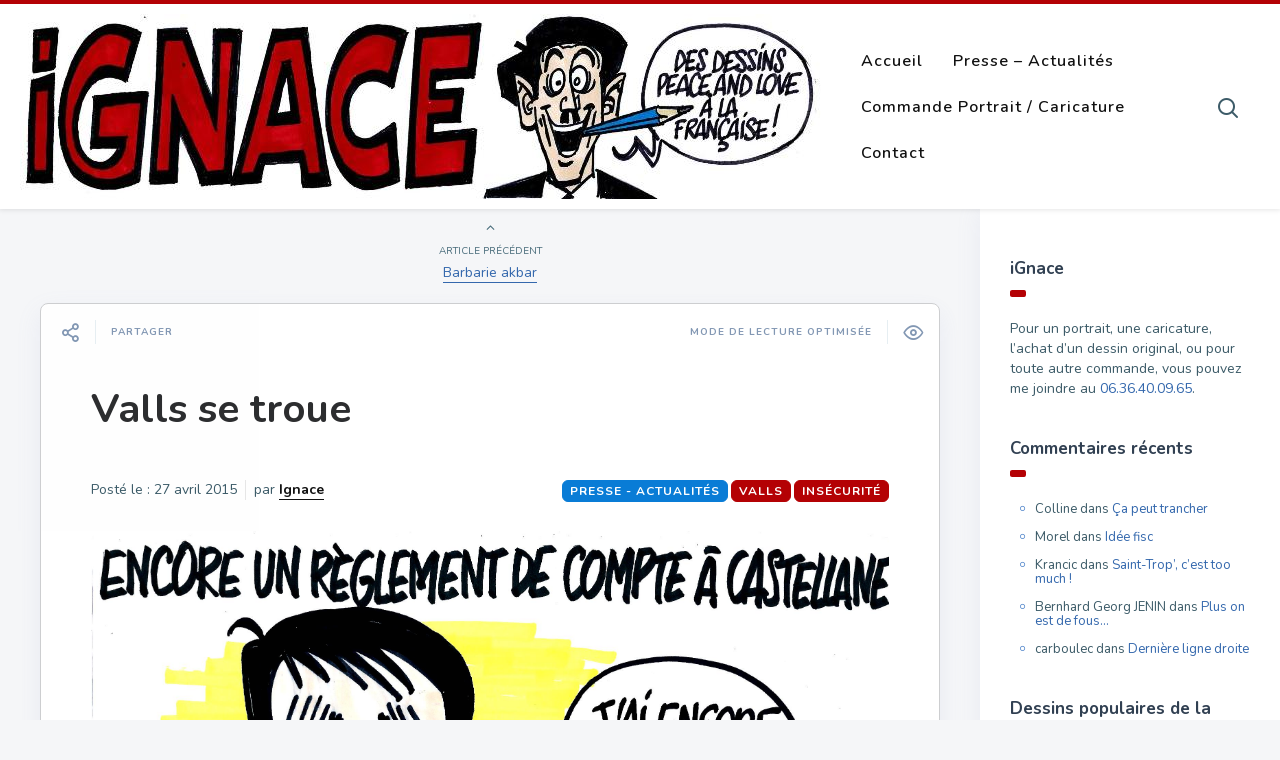

--- FILE ---
content_type: text/html; charset=UTF-8
request_url: https://www.dessignace.com/valls-se-troue/
body_size: 16454
content:

<!DOCTYPE html>
<!--[if IE 7]>
<html class="ie ie7" lang="fr-FR">
<![endif]-->
<!--[if IE 8]>
<html class="ie ie8" lang="fr-FR">
<![endif]-->
<!--[if !(IE 7) | !(IE 8) ]><!-->
<html lang="fr-FR">
<!--<![endif]-->
<head>
  <meta charset="UTF-8">
  <meta name="viewport" content="width=device-width,initial-scale=1">
  <meta http-equiv="X-UA-Compatible" content="IE=edge">
  <link rel="profile" href="https://gmpg.org/xfn/11">
  <link rel="pingback" href="https://www.dessignace.com/xmlrpc.php">
    <title>Valls se troue &#8211; Dessignace &#8211; Par le dessinateur Ignace</title>
<meta name='robots' content='max-image-preview:large' />
	<style>img:is([sizes="auto" i], [sizes^="auto," i]) { contain-intrinsic-size: 3000px 1500px }</style>
	<link rel='dns-prefetch' href='//www.google.com' />
<link rel='dns-prefetch' href='//cdnjs.cloudflare.com' />
<link rel='dns-prefetch' href='//fonts.googleapis.com' />
<link rel="alternate" type="application/rss+xml" title="Dessignace - Par le dessinateur Ignace &raquo; Flux" href="https://www.dessignace.com/feed/" />
<link rel="alternate" type="application/rss+xml" title="Dessignace - Par le dessinateur Ignace &raquo; Flux des commentaires" href="https://www.dessignace.com/comments/feed/" />
<link rel="alternate" type="application/rss+xml" title="Dessignace - Par le dessinateur Ignace &raquo; Valls se troue Flux des commentaires" href="https://www.dessignace.com/valls-se-troue/feed/" />
<script type="text/javascript">
/* <![CDATA[ */
window._wpemojiSettings = {"baseUrl":"https:\/\/s.w.org\/images\/core\/emoji\/16.0.1\/72x72\/","ext":".png","svgUrl":"https:\/\/s.w.org\/images\/core\/emoji\/16.0.1\/svg\/","svgExt":".svg","source":{"concatemoji":"https:\/\/www.dessignace.com\/wp-includes\/js\/wp-emoji-release.min.js?ver=6.8.3"}};
/*! This file is auto-generated */
!function(s,n){var o,i,e;function c(e){try{var t={supportTests:e,timestamp:(new Date).valueOf()};sessionStorage.setItem(o,JSON.stringify(t))}catch(e){}}function p(e,t,n){e.clearRect(0,0,e.canvas.width,e.canvas.height),e.fillText(t,0,0);var t=new Uint32Array(e.getImageData(0,0,e.canvas.width,e.canvas.height).data),a=(e.clearRect(0,0,e.canvas.width,e.canvas.height),e.fillText(n,0,0),new Uint32Array(e.getImageData(0,0,e.canvas.width,e.canvas.height).data));return t.every(function(e,t){return e===a[t]})}function u(e,t){e.clearRect(0,0,e.canvas.width,e.canvas.height),e.fillText(t,0,0);for(var n=e.getImageData(16,16,1,1),a=0;a<n.data.length;a++)if(0!==n.data[a])return!1;return!0}function f(e,t,n,a){switch(t){case"flag":return n(e,"\ud83c\udff3\ufe0f\u200d\u26a7\ufe0f","\ud83c\udff3\ufe0f\u200b\u26a7\ufe0f")?!1:!n(e,"\ud83c\udde8\ud83c\uddf6","\ud83c\udde8\u200b\ud83c\uddf6")&&!n(e,"\ud83c\udff4\udb40\udc67\udb40\udc62\udb40\udc65\udb40\udc6e\udb40\udc67\udb40\udc7f","\ud83c\udff4\u200b\udb40\udc67\u200b\udb40\udc62\u200b\udb40\udc65\u200b\udb40\udc6e\u200b\udb40\udc67\u200b\udb40\udc7f");case"emoji":return!a(e,"\ud83e\udedf")}return!1}function g(e,t,n,a){var r="undefined"!=typeof WorkerGlobalScope&&self instanceof WorkerGlobalScope?new OffscreenCanvas(300,150):s.createElement("canvas"),o=r.getContext("2d",{willReadFrequently:!0}),i=(o.textBaseline="top",o.font="600 32px Arial",{});return e.forEach(function(e){i[e]=t(o,e,n,a)}),i}function t(e){var t=s.createElement("script");t.src=e,t.defer=!0,s.head.appendChild(t)}"undefined"!=typeof Promise&&(o="wpEmojiSettingsSupports",i=["flag","emoji"],n.supports={everything:!0,everythingExceptFlag:!0},e=new Promise(function(e){s.addEventListener("DOMContentLoaded",e,{once:!0})}),new Promise(function(t){var n=function(){try{var e=JSON.parse(sessionStorage.getItem(o));if("object"==typeof e&&"number"==typeof e.timestamp&&(new Date).valueOf()<e.timestamp+604800&&"object"==typeof e.supportTests)return e.supportTests}catch(e){}return null}();if(!n){if("undefined"!=typeof Worker&&"undefined"!=typeof OffscreenCanvas&&"undefined"!=typeof URL&&URL.createObjectURL&&"undefined"!=typeof Blob)try{var e="postMessage("+g.toString()+"("+[JSON.stringify(i),f.toString(),p.toString(),u.toString()].join(",")+"));",a=new Blob([e],{type:"text/javascript"}),r=new Worker(URL.createObjectURL(a),{name:"wpTestEmojiSupports"});return void(r.onmessage=function(e){c(n=e.data),r.terminate(),t(n)})}catch(e){}c(n=g(i,f,p,u))}t(n)}).then(function(e){for(var t in e)n.supports[t]=e[t],n.supports.everything=n.supports.everything&&n.supports[t],"flag"!==t&&(n.supports.everythingExceptFlag=n.supports.everythingExceptFlag&&n.supports[t]);n.supports.everythingExceptFlag=n.supports.everythingExceptFlag&&!n.supports.flag,n.DOMReady=!1,n.readyCallback=function(){n.DOMReady=!0}}).then(function(){return e}).then(function(){var e;n.supports.everything||(n.readyCallback(),(e=n.source||{}).concatemoji?t(e.concatemoji):e.wpemoji&&e.twemoji&&(t(e.twemoji),t(e.wpemoji)))}))}((window,document),window._wpemojiSettings);
/* ]]> */
</script>
<style id='wp-emoji-styles-inline-css' type='text/css'>

	img.wp-smiley, img.emoji {
		display: inline !important;
		border: none !important;
		box-shadow: none !important;
		height: 1em !important;
		width: 1em !important;
		margin: 0 0.07em !important;
		vertical-align: -0.1em !important;
		background: none !important;
		padding: 0 !important;
	}
</style>
<link rel='stylesheet' id='wp-block-library-css' href='https://www.dessignace.com/wp-includes/css/dist/block-library/style.min.css?ver=6.8.3' type='text/css' media='all' />
<style id='classic-theme-styles-inline-css' type='text/css'>
/*! This file is auto-generated */
.wp-block-button__link{color:#fff;background-color:#32373c;border-radius:9999px;box-shadow:none;text-decoration:none;padding:calc(.667em + 2px) calc(1.333em + 2px);font-size:1.125em}.wp-block-file__button{background:#32373c;color:#fff;text-decoration:none}
</style>
<style id='global-styles-inline-css' type='text/css'>
:root{--wp--preset--aspect-ratio--square: 1;--wp--preset--aspect-ratio--4-3: 4/3;--wp--preset--aspect-ratio--3-4: 3/4;--wp--preset--aspect-ratio--3-2: 3/2;--wp--preset--aspect-ratio--2-3: 2/3;--wp--preset--aspect-ratio--16-9: 16/9;--wp--preset--aspect-ratio--9-16: 9/16;--wp--preset--color--black: #000000;--wp--preset--color--cyan-bluish-gray: #abb8c3;--wp--preset--color--white: #ffffff;--wp--preset--color--pale-pink: #f78da7;--wp--preset--color--vivid-red: #cf2e2e;--wp--preset--color--luminous-vivid-orange: #ff6900;--wp--preset--color--luminous-vivid-amber: #fcb900;--wp--preset--color--light-green-cyan: #7bdcb5;--wp--preset--color--vivid-green-cyan: #00d084;--wp--preset--color--pale-cyan-blue: #8ed1fc;--wp--preset--color--vivid-cyan-blue: #0693e3;--wp--preset--color--vivid-purple: #9b51e0;--wp--preset--gradient--vivid-cyan-blue-to-vivid-purple: linear-gradient(135deg,rgba(6,147,227,1) 0%,rgb(155,81,224) 100%);--wp--preset--gradient--light-green-cyan-to-vivid-green-cyan: linear-gradient(135deg,rgb(122,220,180) 0%,rgb(0,208,130) 100%);--wp--preset--gradient--luminous-vivid-amber-to-luminous-vivid-orange: linear-gradient(135deg,rgba(252,185,0,1) 0%,rgba(255,105,0,1) 100%);--wp--preset--gradient--luminous-vivid-orange-to-vivid-red: linear-gradient(135deg,rgba(255,105,0,1) 0%,rgb(207,46,46) 100%);--wp--preset--gradient--very-light-gray-to-cyan-bluish-gray: linear-gradient(135deg,rgb(238,238,238) 0%,rgb(169,184,195) 100%);--wp--preset--gradient--cool-to-warm-spectrum: linear-gradient(135deg,rgb(74,234,220) 0%,rgb(151,120,209) 20%,rgb(207,42,186) 40%,rgb(238,44,130) 60%,rgb(251,105,98) 80%,rgb(254,248,76) 100%);--wp--preset--gradient--blush-light-purple: linear-gradient(135deg,rgb(255,206,236) 0%,rgb(152,150,240) 100%);--wp--preset--gradient--blush-bordeaux: linear-gradient(135deg,rgb(254,205,165) 0%,rgb(254,45,45) 50%,rgb(107,0,62) 100%);--wp--preset--gradient--luminous-dusk: linear-gradient(135deg,rgb(255,203,112) 0%,rgb(199,81,192) 50%,rgb(65,88,208) 100%);--wp--preset--gradient--pale-ocean: linear-gradient(135deg,rgb(255,245,203) 0%,rgb(182,227,212) 50%,rgb(51,167,181) 100%);--wp--preset--gradient--electric-grass: linear-gradient(135deg,rgb(202,248,128) 0%,rgb(113,206,126) 100%);--wp--preset--gradient--midnight: linear-gradient(135deg,rgb(2,3,129) 0%,rgb(40,116,252) 100%);--wp--preset--font-size--small: 13px;--wp--preset--font-size--medium: 20px;--wp--preset--font-size--large: 36px;--wp--preset--font-size--x-large: 42px;--wp--preset--spacing--20: 0.44rem;--wp--preset--spacing--30: 0.67rem;--wp--preset--spacing--40: 1rem;--wp--preset--spacing--50: 1.5rem;--wp--preset--spacing--60: 2.25rem;--wp--preset--spacing--70: 3.38rem;--wp--preset--spacing--80: 5.06rem;--wp--preset--shadow--natural: 6px 6px 9px rgba(0, 0, 0, 0.2);--wp--preset--shadow--deep: 12px 12px 50px rgba(0, 0, 0, 0.4);--wp--preset--shadow--sharp: 6px 6px 0px rgba(0, 0, 0, 0.2);--wp--preset--shadow--outlined: 6px 6px 0px -3px rgba(255, 255, 255, 1), 6px 6px rgba(0, 0, 0, 1);--wp--preset--shadow--crisp: 6px 6px 0px rgba(0, 0, 0, 1);}:where(.is-layout-flex){gap: 0.5em;}:where(.is-layout-grid){gap: 0.5em;}body .is-layout-flex{display: flex;}.is-layout-flex{flex-wrap: wrap;align-items: center;}.is-layout-flex > :is(*, div){margin: 0;}body .is-layout-grid{display: grid;}.is-layout-grid > :is(*, div){margin: 0;}:where(.wp-block-columns.is-layout-flex){gap: 2em;}:where(.wp-block-columns.is-layout-grid){gap: 2em;}:where(.wp-block-post-template.is-layout-flex){gap: 1.25em;}:where(.wp-block-post-template.is-layout-grid){gap: 1.25em;}.has-black-color{color: var(--wp--preset--color--black) !important;}.has-cyan-bluish-gray-color{color: var(--wp--preset--color--cyan-bluish-gray) !important;}.has-white-color{color: var(--wp--preset--color--white) !important;}.has-pale-pink-color{color: var(--wp--preset--color--pale-pink) !important;}.has-vivid-red-color{color: var(--wp--preset--color--vivid-red) !important;}.has-luminous-vivid-orange-color{color: var(--wp--preset--color--luminous-vivid-orange) !important;}.has-luminous-vivid-amber-color{color: var(--wp--preset--color--luminous-vivid-amber) !important;}.has-light-green-cyan-color{color: var(--wp--preset--color--light-green-cyan) !important;}.has-vivid-green-cyan-color{color: var(--wp--preset--color--vivid-green-cyan) !important;}.has-pale-cyan-blue-color{color: var(--wp--preset--color--pale-cyan-blue) !important;}.has-vivid-cyan-blue-color{color: var(--wp--preset--color--vivid-cyan-blue) !important;}.has-vivid-purple-color{color: var(--wp--preset--color--vivid-purple) !important;}.has-black-background-color{background-color: var(--wp--preset--color--black) !important;}.has-cyan-bluish-gray-background-color{background-color: var(--wp--preset--color--cyan-bluish-gray) !important;}.has-white-background-color{background-color: var(--wp--preset--color--white) !important;}.has-pale-pink-background-color{background-color: var(--wp--preset--color--pale-pink) !important;}.has-vivid-red-background-color{background-color: var(--wp--preset--color--vivid-red) !important;}.has-luminous-vivid-orange-background-color{background-color: var(--wp--preset--color--luminous-vivid-orange) !important;}.has-luminous-vivid-amber-background-color{background-color: var(--wp--preset--color--luminous-vivid-amber) !important;}.has-light-green-cyan-background-color{background-color: var(--wp--preset--color--light-green-cyan) !important;}.has-vivid-green-cyan-background-color{background-color: var(--wp--preset--color--vivid-green-cyan) !important;}.has-pale-cyan-blue-background-color{background-color: var(--wp--preset--color--pale-cyan-blue) !important;}.has-vivid-cyan-blue-background-color{background-color: var(--wp--preset--color--vivid-cyan-blue) !important;}.has-vivid-purple-background-color{background-color: var(--wp--preset--color--vivid-purple) !important;}.has-black-border-color{border-color: var(--wp--preset--color--black) !important;}.has-cyan-bluish-gray-border-color{border-color: var(--wp--preset--color--cyan-bluish-gray) !important;}.has-white-border-color{border-color: var(--wp--preset--color--white) !important;}.has-pale-pink-border-color{border-color: var(--wp--preset--color--pale-pink) !important;}.has-vivid-red-border-color{border-color: var(--wp--preset--color--vivid-red) !important;}.has-luminous-vivid-orange-border-color{border-color: var(--wp--preset--color--luminous-vivid-orange) !important;}.has-luminous-vivid-amber-border-color{border-color: var(--wp--preset--color--luminous-vivid-amber) !important;}.has-light-green-cyan-border-color{border-color: var(--wp--preset--color--light-green-cyan) !important;}.has-vivid-green-cyan-border-color{border-color: var(--wp--preset--color--vivid-green-cyan) !important;}.has-pale-cyan-blue-border-color{border-color: var(--wp--preset--color--pale-cyan-blue) !important;}.has-vivid-cyan-blue-border-color{border-color: var(--wp--preset--color--vivid-cyan-blue) !important;}.has-vivid-purple-border-color{border-color: var(--wp--preset--color--vivid-purple) !important;}.has-vivid-cyan-blue-to-vivid-purple-gradient-background{background: var(--wp--preset--gradient--vivid-cyan-blue-to-vivid-purple) !important;}.has-light-green-cyan-to-vivid-green-cyan-gradient-background{background: var(--wp--preset--gradient--light-green-cyan-to-vivid-green-cyan) !important;}.has-luminous-vivid-amber-to-luminous-vivid-orange-gradient-background{background: var(--wp--preset--gradient--luminous-vivid-amber-to-luminous-vivid-orange) !important;}.has-luminous-vivid-orange-to-vivid-red-gradient-background{background: var(--wp--preset--gradient--luminous-vivid-orange-to-vivid-red) !important;}.has-very-light-gray-to-cyan-bluish-gray-gradient-background{background: var(--wp--preset--gradient--very-light-gray-to-cyan-bluish-gray) !important;}.has-cool-to-warm-spectrum-gradient-background{background: var(--wp--preset--gradient--cool-to-warm-spectrum) !important;}.has-blush-light-purple-gradient-background{background: var(--wp--preset--gradient--blush-light-purple) !important;}.has-blush-bordeaux-gradient-background{background: var(--wp--preset--gradient--blush-bordeaux) !important;}.has-luminous-dusk-gradient-background{background: var(--wp--preset--gradient--luminous-dusk) !important;}.has-pale-ocean-gradient-background{background: var(--wp--preset--gradient--pale-ocean) !important;}.has-electric-grass-gradient-background{background: var(--wp--preset--gradient--electric-grass) !important;}.has-midnight-gradient-background{background: var(--wp--preset--gradient--midnight) !important;}.has-small-font-size{font-size: var(--wp--preset--font-size--small) !important;}.has-medium-font-size{font-size: var(--wp--preset--font-size--medium) !important;}.has-large-font-size{font-size: var(--wp--preset--font-size--large) !important;}.has-x-large-font-size{font-size: var(--wp--preset--font-size--x-large) !important;}
:where(.wp-block-post-template.is-layout-flex){gap: 1.25em;}:where(.wp-block-post-template.is-layout-grid){gap: 1.25em;}
:where(.wp-block-columns.is-layout-flex){gap: 2em;}:where(.wp-block-columns.is-layout-grid){gap: 2em;}
:root :where(.wp-block-pullquote){font-size: 1.5em;line-height: 1.6;}
</style>
<link rel='stylesheet' id='wordpress-gdpr-css' href='https://www.dessignace.com/wp-content/plugins/wordpress-gdpr/public/css/wordpress-gdpr-public.css?ver=1.9.8' type='text/css' media='all' />
<link rel='stylesheet' id='font-awesome-css' href='https://cdnjs.cloudflare.com/ajax/libs/font-awesome/4.7.0/css/font-awesome.min.css?ver=4.7.0' type='text/css' media='all' />
<link rel='stylesheet' id='pluto-google-font-css' href='https://fonts.googleapis.com/css?family=Nunito:400,600,700' type='text/css' media='all' />
<link rel='stylesheet' id='pluto-magnific-popup-css' href='https://www.dessignace.com/wp-content/themes/pluto-by-osetin/assets/css/magnific-popup.css?ver=4.4.0' type='text/css' media='all' />
<link rel='stylesheet' id='pluto-editor-style-css' href='https://www.dessignace.com/wp-content/themes/pluto-by-osetin/editor-style.css?ver=4.4.0' type='text/css' media='all' />
<link rel='stylesheet' id='js_composer_front-css' href='https://www.dessignace.com/wp-content/plugins/js_composer/assets/css/js_composer.min.css?ver=8.6.1' type='text/css' media='all' />
<link rel='stylesheet' id='pluto-main-less-nova-css' href='https://www.dessignace.com/wp-content/uploads/wp-less-cache/pluto-main-less-nova.css?ver=1637585894' type='text/css' media='all' />
<link rel='stylesheet' id='pluto-style-css' href='https://www.dessignace.com/wp-content/themes/pluto-by-osetin/style.css?ver=6.8.3' type='text/css' media='all' />
<link rel='stylesheet' id='wp-pagenavi-css' href='https://www.dessignace.com/wp-content/plugins/wp-pagenavi/pagenavi-css.css?ver=2.70' type='text/css' media='all' />
<script type="text/javascript" src="https://www.dessignace.com/wp-includes/js/jquery/jquery.min.js?ver=3.7.1" id="jquery-core-js"></script>
<script type="text/javascript" src="https://www.dessignace.com/wp-includes/js/jquery/jquery-migrate.min.js?ver=3.4.1" id="jquery-migrate-js"></script>
<script></script><link rel="https://api.w.org/" href="https://www.dessignace.com/wp-json/" /><link rel="alternate" title="JSON" type="application/json" href="https://www.dessignace.com/wp-json/wp/v2/posts/1059" /><link rel="EditURI" type="application/rsd+xml" title="RSD" href="https://www.dessignace.com/xmlrpc.php?rsd" />
<meta name="generator" content="WordPress 6.8.3" />
<link rel="canonical" href="https://www.dessignace.com/valls-se-troue/" />
<link rel='shortlink' href='https://www.dessignace.com/?p=1059' />
<link rel="alternate" title="oEmbed (JSON)" type="application/json+oembed" href="https://www.dessignace.com/wp-json/oembed/1.0/embed?url=https%3A%2F%2Fwww.dessignace.com%2Fvalls-se-troue%2F" />
<link rel="alternate" title="oEmbed (XML)" type="text/xml+oembed" href="https://www.dessignace.com/wp-json/oembed/1.0/embed?url=https%3A%2F%2Fwww.dessignace.com%2Fvalls-se-troue%2F&#038;format=xml" />
<meta name="generator" content="Redux 4.5.8" /><script>
  (function(i,s,o,g,r,a,m){i['GoogleAnalyticsObject']=r;i[r]=i[r]||function(){
  (i[r].q=i[r].q||[]).push(arguments)},i[r].l=1*new Date();a=s.createElement(o),
  m=s.getElementsByTagName(o)[0];a.async=1;a.src=g;m.parentNode.insertBefore(a,m)
  })(window,document,'script','https://www.google-analytics.com/analytics.js','ga');

  ga('create', 'UA-102421548-1', 'auto');
  ga('send', 'pageview');

</script><meta property="og:url"           content="https://www.dessignace.com/valls-se-troue/" /><meta property="og:type"          content="website" /><meta property="og:title"         content="Valls se troue" /><meta property="og:description"   content="Des dessins Peace and Love à la Française !" /><meta property="og:image"         content="https://www.dessignace.com/wp-content/uploads/2015/04/ignace_fusillade_castellane-tv_libertes.jpg" /><script type="text/javascript">var ajaxurl = "https://www.dessignace.com/wp-admin/admin-ajax.php"</script><style type="text/css">.recentcomments a{display:inline !important;padding:0 !important;margin:0 !important;}</style><meta name="generator" content="Powered by WPBakery Page Builder - drag and drop page builder for WordPress."/>
		<style type="text/css" id="wp-custom-css">
			.page .post-meta-top .post-categories li a, .single .post-meta-top .post-categories li a, .index-isotope .post-meta-top .post-categories li a, .index-fullwidth .post-meta-top .post-categories li a {
	background-color: #097cd6 !important;
    border: 1px solid #097cd6 !important;
}

.page .post-meta-top .post-tags li a:hover, .single .post-meta-top .post-tags li a:hover, .index-isotope .post-meta-top .post-tags li a:hover, .index-fullwidth .post-meta-top .post-tags li a:hover, .page .post-meta-top .post-tags li a, .single .post-meta-top .post-tags li a, .index-isotope .post-meta-top .post-tags li a, .index-fullwidth .post-meta-top .post-tags li a {
	border-color: #b40104 !important;
    background-color: #b40104 !important;
}

#wp-comment-cookies-consent {
    float: left;
    margin-right: 3px;
}


.index-isotope.v3 article.pluto-post-box ul.post-categories li a {
	background-color: #b40104;
  border: 1px solid #b40104;
}

.index-isotope.v3 article.pluto-post-box ul.post-categories li a:hover {
	border-color: #000 !important;
		background-color: #b40104 !important;
}

.wordpress-gdpr-privacy-center-item {
    min-height: 350px;
}		</style>
		<noscript><style> .wpb_animate_when_almost_visible { opacity: 1; }</style></noscript>  <!--[if lt IE 9]>
  <script src="https://www.dessignace.com/wp-content/themes/pluto-by-osetin/js/html5shiv.min.js"></script>
  <script type="text/javascript" src="https://www.dessignace.com/wp-content/themes/pluto-by-osetin/js/respond.min.js"></script>
  <![endif]-->
	<!-- Global site tag (gtag.js) - Google Analytics -->
<script async src="https://www.googletagmanager.com/gtag/js?id=UA-102421548-1"></script>
<script>
  window.dataLayer = window.dataLayer || [];
  function gtag(){dataLayer.push(arguments);}
  gtag('js', new Date());

  gtag('config', 'UA-102421548-1');
</script>
</head>

<body class="wp-singular post-template-default single single-post postid-1059 single-format-standard wp-theme-pluto-by-osetin menu-position-top menu-style-v2 sidebar-position-right not-wrapped-widgets no-ads-on-smartphones no-ads-on-tablets with-infinite-scroll page-fixed-width with-transparent-menu wpb-js-composer js-comp-ver-8.6.1 vc_responsive">
      <div class="all-wrapper with-loading">
      <div class="menu-position-top menu-style-v2">
    <div class="fixed-header-w">
      <div class="menu-block">
        <div class="menu-inner-w">
          <div class="logo">
            <a href="https://www.dessignace.com/">
                              <img src="https://www.dessignace.com/wp-content/uploads/2014/12/fb.jpg" alt="Logo">
                                        </a>
          </div>
          <div class="menu-activated-on-hover menu-w">
            <div class="os_menu"><ul id="menu-menu-principal" class="menu"><li id="menu-item-13" class="menu-item menu-item-type-custom menu-item-object-custom menu-item-13"><a href="https://dessignace.com/">Accueil</a></li>
<li id="menu-item-4590" class="menu-item menu-item-type-taxonomy menu-item-object-category current-post-ancestor current-menu-parent current-post-parent menu-item-4590"><a href="https://www.dessignace.com/dessin/dessin-de-presse-actualites/">Presse &#8211; Actualités</a></li>
<li id="menu-item-14" class="menu-item menu-item-type-post_type menu-item-object-page menu-item-14"><a href="https://www.dessignace.com/a-propos-commande-de-caricature/">Commande Portrait / Caricature</a></li>
<li id="menu-item-16" class="menu-item menu-item-type-post_type menu-item-object-page menu-item-16"><a href="https://www.dessignace.com/contact/">Contact</a></li>
</ul></div>          </div>
                      <div class="menu-search-form-w hide-on-narrow-screens">
              <div class="search-trigger"><i class="os-new-icon os-new-icon-search"></i></div>
            </div>
                                <div class="menu-social-w hidden-sm hidden-md">
                          </div>
                  </div>
      </div>
    </div>
    </div>
    <div class="menu-block ">
                  <div class="menu-inner-w">
          <div class="logo">
            <a href="https://www.dessignace.com/">
              
                          <img src="https://www.dessignace.com/wp-content/uploads/2014/12/fb.jpg" alt="Logo">
                                      </a>
          </div>
          <div class="menu-activated-on-hover menu-w">
            <div class="os_menu"><ul id="menu-menu-principal-1" class="menu"><li class="menu-item menu-item-type-custom menu-item-object-custom menu-item-13"><a href="https://dessignace.com/">Accueil</a></li>
<li class="menu-item menu-item-type-taxonomy menu-item-object-category current-post-ancestor current-menu-parent current-post-parent menu-item-4590"><a href="https://www.dessignace.com/dessin/dessin-de-presse-actualites/">Presse &#8211; Actualités</a></li>
<li class="menu-item menu-item-type-post_type menu-item-object-page menu-item-14"><a href="https://www.dessignace.com/a-propos-commande-de-caricature/">Commande Portrait / Caricature</a></li>
<li class="menu-item menu-item-type-post_type menu-item-object-page menu-item-16"><a href="https://www.dessignace.com/contact/">Contact</a></li>
</ul></div>          </div>
                      <div class="menu-search-form-w hide-on-narrow-screens">
              <div class="search-trigger"><i class="os-new-icon os-new-icon-search"></i></div>
            </div>
                                <div class="menu-social-w hidden-sm hidden-md">
                          </div>
                  </div>
      
      </div>
  <div class="menu-toggler-w">
    <a href="#" class="menu-toggler">
      <i class="os-new-icon os-new-icon-menu"></i>
      <span class="menu-toggler-label">Menu</span>
    </a>
    <a href="https://www.dessignace.com/" class="logo">
              <img src="https://www.dessignace.com/wp-content/uploads/2014/12/fb.jpg" alt="Logo">
                </a>
    <div class="search-and-sidebar-togglers">
      <a href="#" class="search-trigger">
        <i class="os-new-icon os-new-icon-search"></i>
      </a>
      
      <a href="#" class="sidebar-toggler">
        <i class="os-new-icon os-new-icon-grid"></i>
      </a>
    </div>
  </div>
  <div class="mobile-menu-w">
    <div class="mobile-menu menu-activated-on-click"><ul id="menu-menu-principal-2" class="menu"><li class="menu-item menu-item-type-custom menu-item-object-custom menu-item-13"><a href="https://dessignace.com/">Accueil</a></li>
<li class="menu-item menu-item-type-taxonomy menu-item-object-category current-post-ancestor current-menu-parent current-post-parent menu-item-4590"><a href="https://www.dessignace.com/dessin/dessin-de-presse-actualites/">Presse &#8211; Actualités</a></li>
<li class="menu-item menu-item-type-post_type menu-item-object-page menu-item-14"><a href="https://www.dessignace.com/a-propos-commande-de-caricature/">Commande Portrait / Caricature</a></li>
<li class="menu-item menu-item-type-post_type menu-item-object-page menu-item-16"><a href="https://www.dessignace.com/contact/">Contact</a></li>
</ul></div>  </div>
      <div class="sidebar-main-toggler">
      <i class="os-new-icon os-new-icon-grid"></i>
    </div>
  <div class="main-content-w">
<div class="main-content-m">
    <div class="main-content-i">
        <div class="content side-padded-content reading-mode-content">
                                        <div class="post-navigation-unique">
            <div class="post-navigation-previous">
              <div class="arrow"><i class="fa os-icon-angle-up"></i></div>
              <div class="caption">Article précédent</div>
              <div class="navi-link"><a href="https://www.dessignace.com/barbarie-akbar/" rel="prev">Barbarie akbar</a></div>
            </div>
          </div>
                                  <article id="post-1059" class="pluto-page-box post-1059 post type-post status-publish format-standard has-post-thumbnail hentry category-dessin-de-presse-actualites tag-insecurite tag-valls">
  <div class="post-body">
    <div class="single-post-top-features">
          <div class="single-post-top-share">
      <i class="os-new-icon os-new-icon-share-2 share-activator-icon share-activator"></i>
      <span class="share-activator-label share-activator caption">Partager</span>
      <div class="os_social-head-w"><div class="os_social"><a class="os_social_twitter_share" href="https://twitter.com/share?url=https://www.dessignace.com/valls-se-troue/&amp;text=Valls+se+troue" target="_blank"><img src="https://www.dessignace.com/wp-content/themes/pluto-by-osetin/assets/images/socialicons/twitter.png" title="Twitter" class="os_social" alt="Tweet about this on Twitter"></a><a class="os_social_pinterest_share" data-pin-custom="true" target="_blank" href="//www.pinterest.com/pin/create/button/?url=https://www.dessignace.com/valls-se-troue/&amp;media=https://www.dessignace.com/wp-content/uploads/2015/04/ignace_fusillade_castellane-tv_libertes.jpg&amp;description=Valls+se+troue"><img src="https://www.dessignace.com/wp-content/themes/pluto-by-osetin/assets/images/socialicons/pinterest.png" title="Pinterest" class="os_social" alt="Pin on Pinterest"></a><a class="os_social_linkedin_share" href="http://www.linkedin.com/shareArticle?mini=true&amp;url=https://www.dessignace.com/valls-se-troue/" target="_blank"><img src="https://www.dessignace.com/wp-content/themes/pluto-by-osetin/assets/images/socialicons/linkedin.png" title="Linkedin" class="os_social" alt="Share on LinkedIn"></a><a class="os_social_email_share" href="/cdn-cgi/l/email-protection#2c137f594e46494f58117a4d40405f075f4907585e4359490a4d415c176e43485511091e1c4458585c5f1603035b5b5b0248495f5f454b424d4f49024f4341035a4d40405f015f4901585e43594903"><img src="https://www.dessignace.com/wp-content/themes/pluto-by-osetin/assets/images/socialicons/email.png" title="Email" class="os_social" alt="Email this to someone"></a><a class="os_social_facebook_share" href="https://www.facebook.com/sharer.php?u=https://www.dessignace.com/valls-se-troue/" target="_blank"><img src="https://www.dessignace.com/wp-content/themes/pluto-by-osetin/assets/images/socialicons/facebook.png" title="Facebook" class="os_social" alt="Share on Facebook"></a></div></div>
    </div>
                        <a href="#" class="single-post-top-qr">
          <i class="fa os-icon-qrcode"></i>
          <span class="caption">Voir sur mobile</span>
        </a>
        <a href="#" class="single-post-top-reading-mode hidden-xs" data-message-on="Mode de lecture optimisée" data-message-off="Repasser en mode de lecture classique">
          <i class="os-new-icon os-new-icon-eye"></i>
          <span>Mode de lecture optimisée</span>
        </a>
                  </div>
    <h1 class="post-title entry-title"><a href="https://www.dessignace.com/valls-se-troue/">Valls se troue</a></h1>
        <div class="post-meta-top entry-meta">
      <div class="row">


        
          <div class="col-md-6">
            <div class="post-date">Posté le :  <time class="entry-date updated" datetime="2015-04-27T13:27:49+01:00">27 avril 2015</time></div>
            <div class="post-author">par <strong class="author vcard"><a href="https://www.dessignace.com/author/ignace/" class="url fn n" rel="author">Ignace</a></strong></div>
          </div>
          <div class="col-md-6">
            <ul class="post-tags"><li><a href="https://www.dessignace.com/etiquette/insecurite/" rel="tag">insécurité</a></li><li><a href="https://www.dessignace.com/etiquette/valls/" rel="tag">Valls</a></li></ul>            <ul class="post-categories">
	<li><a href="https://www.dessignace.com/dessin/dessin-de-presse-actualites/" rel="category tag">Presse - Actualités</a></li></ul>          </div>

        

      </div>
    </div>

                        <div class="post-media-body">
        <div class="figure-link-w">
          <a href="https://www.dessignace.com/wp-content/uploads/2015/04/ignace_fusillade_castellane-tv_libertes.jpg" class="figure-link os-lightbox-activator">
            <figure>
                        <img width="2325" height="1668" src="https://www.dessignace.com/wp-content/uploads/2015/04/ignace_fusillade_castellane-tv_libertes.jpg" class="attachment-full size-full wp-post-image" alt="" decoding="async" fetchpriority="high" srcset="https://www.dessignace.com/wp-content/uploads/2015/04/ignace_fusillade_castellane-tv_libertes.jpg 2325w, https://www.dessignace.com/wp-content/uploads/2015/04/ignace_fusillade_castellane-tv_libertes-300x215.jpg 300w, https://www.dessignace.com/wp-content/uploads/2015/04/ignace_fusillade_castellane-tv_libertes-1024x735.jpg 1024w, https://www.dessignace.com/wp-content/uploads/2015/04/ignace_fusillade_castellane-tv_libertes-500x359.jpg 500w" sizes="(max-width: 2325px) 100vw, 2325px" />                        </figure>
          </a>
        </div>
      </div>               <div class="post-content entry-content">
      
              <p>Lundi 27 avril &#8211; Le 9 février dernier, après une fusillade, Manuel Valls vantait à Marseille son bilan de lutte contre la délinquance. Dimanche à la Castellane, des règlements de compte ont fait deux morts et un blessé grave. Le train-train quotidien, quoi.    http://www.tvlibertes.com/</p>
      
          </div>
  </div>
  <div class="post-meta entry-meta">
    <div class="meta-like">
      <div class="fb-like" data-href="" data-layout="button_count" data-action="like" data-show-faces="false" data-share="false"></div>    </div>
    <div class="os_social-foot-w hidden-xs"><div class="os_social"><a class="os_social_twitter_share" href="https://twitter.com/share?url=https://www.dessignace.com/valls-se-troue/&amp;text=Valls+se+troue" target="_blank"><img src="https://www.dessignace.com/wp-content/themes/pluto-by-osetin/assets/images/socialicons/twitter.png" title="Twitter" class="os_social" alt="Tweet about this on Twitter"></a><a class="os_social_pinterest_share" data-pin-custom="true" target="_blank" href="//www.pinterest.com/pin/create/button/?url=https://www.dessignace.com/valls-se-troue/&amp;media=https://www.dessignace.com/wp-content/uploads/2015/04/ignace_fusillade_castellane-tv_libertes.jpg&amp;description=Valls+se+troue"><img src="https://www.dessignace.com/wp-content/themes/pluto-by-osetin/assets/images/socialicons/pinterest.png" title="Pinterest" class="os_social" alt="Pin on Pinterest"></a><a class="os_social_linkedin_share" href="http://www.linkedin.com/shareArticle?mini=true&amp;url=https://www.dessignace.com/valls-se-troue/" target="_blank"><img src="https://www.dessignace.com/wp-content/themes/pluto-by-osetin/assets/images/socialicons/linkedin.png" title="Linkedin" class="os_social" alt="Share on LinkedIn"></a><a class="os_social_email_share" href="/cdn-cgi/l/email-protection#cff09cbaada5aaacbbf299aea3a3bce4bcaae4bbbda0baaae9aea2bff48da0abb6f2eafdffa7bbbbbfbcf5e0e0b8b8b8e1abaabcbca6a8a1aeacaae1aca0a2e0b9aea3a3bce2bcaae2bbbda0baaae0"><img src="https://www.dessignace.com/wp-content/themes/pluto-by-osetin/assets/images/socialicons/email.png" title="Email" class="os_social" alt="Email this to someone"></a><a class="os_social_facebook_share" href="https://www.facebook.com/sharer.php?u=https://www.dessignace.com/valls-se-troue/" target="_blank"><img src="https://www.dessignace.com/wp-content/themes/pluto-by-osetin/assets/images/socialicons/facebook.png" title="Facebook" class="os_social" alt="Share on Facebook"></a></div></div>
  </div>

</article>                            <div class="post-navigation-unique">
            <div class="post-navigation-next">
              <div class="arrow"><i class="fa os-icon-angle-down"></i></div>
              <div class="caption">Article suivant</div>
              <div class="navi-link"><a href="https://www.dessignace.com/1079/" rel="next">Opposition compromettante</a></div>
            </div>
          </div>
                                  <div class="sidebar-under-post">
          <div class="row">                  <div class="col-md-6 under-post-widget-column">
                    <div class="widget widget-related-post">
                      <h4 class="widget-title">Articles liés</h4>
                      <div class="row">
                                                  <div class="col-sm-4 col-xs-3">
                            <a href="https://www.dessignace.com/bon-tarifs-et-mauvaises-notes/"><figure><img width="150" height="150" src="https://www.dessignace.com/wp-content/uploads/2023/09/ignace_dealers_tours_d_immeubles_trafic_drogue_macron-mpi-150x150.jpg" class="attachment-thumbnail size-thumbnail wp-post-image" alt="" decoding="async" srcset="https://www.dessignace.com/wp-content/uploads/2023/09/ignace_dealers_tours_d_immeubles_trafic_drogue_macron-mpi-150x150.jpg 150w, https://www.dessignace.com/wp-content/uploads/2023/09/ignace_dealers_tours_d_immeubles_trafic_drogue_macron-mpi-250x250.jpg 250w" sizes="(max-width: 150px) 100vw, 150px" /></figure></a>
                          </div>
                                                  <div class="col-sm-8 col-xs-9">
                          <h5 class="widget-caption entry-title"><a href="https://www.dessignace.com/bon-tarifs-et-mauvaises-notes/">Bon tarifs et mauvaises notes</a></h5>
                          <div class="widget-content entry-summary"></div>
                        </div>
                      </div>
                    </div>
                  </div>                  <div class="col-md-6 under-post-widget-column">
                    <div class="widget widget-related-post">
                      <h4 class="widget-title">Articles liés</h4>
                      <div class="row">
                                                  <div class="col-sm-4 col-xs-3">
                            <a href="https://www.dessignace.com/du-plomb-dans-laile/"><figure><img width="150" height="150" src="https://www.dessignace.com/wp-content/uploads/2023/08/ignace_nimes_criminalite_darmanin_candidat-mpi-150x150.jpg" class="attachment-thumbnail size-thumbnail wp-post-image" alt="" decoding="async" srcset="https://www.dessignace.com/wp-content/uploads/2023/08/ignace_nimes_criminalite_darmanin_candidat-mpi-150x150.jpg 150w, https://www.dessignace.com/wp-content/uploads/2023/08/ignace_nimes_criminalite_darmanin_candidat-mpi-250x250.jpg 250w" sizes="(max-width: 150px) 100vw, 150px" /></figure></a>
                          </div>
                                                  <div class="col-sm-8 col-xs-9">
                          <h5 class="widget-caption entry-title"><a href="https://www.dessignace.com/du-plomb-dans-laile/">Du plomb dans l&#8217;aile</a></h5>
                          <div class="widget-content entry-summary"></div>
                        </div>
                      </div>
                    </div>
                  </div>          </div>
        </div>

        <div class="sidebar-under-post">
                  <div class="latest-posts-w">
          <div class="widget"><h4 class="widget-title">Derniers articles</h4>
          <div class="row">
                      <div class="col-sm-3 col-xs-6">
              <a href="https://www.dessignace.com/mozart-de-la-finance-non-punk-a-chien/" style="background-image:url('https://www.dessignace.com/wp-content/uploads/2025/12/4207715698.jpg');">
                <span>Mozart de la finance ? Non, punk à chien</span>
              </a>
            </div>
                        <div class="col-sm-3 col-xs-6">
              <a href="https://www.dessignace.com/florian-philippot/" style="background-image:url('https://www.dessignace.com/wp-content/uploads/2025/11/Scan2025-11-11_203911-scaled.jpg');">
                <span>Florian PHILIPPOT portrait de BISTRO censuré</span>
              </a>
            </div>
                        <div class="col-sm-3 col-xs-6">
              <a href="https://www.dessignace.com/le-blog-de-jacques-frantz/" style="background-image:url('https://www.dessignace.com/wp-content/uploads/2024/12/IMG_0434-1536x1152-1.jpg');">
                <span>Le blog de Jacques Frantz</span>
              </a>
            </div>
                        <div class="col-sm-3 col-xs-6">
              <a href="https://www.dessignace.com/romain-marechal-caricature/" style="background-image:url('https://www.dessignace.com/wp-content/uploads/2024/10/Scan2024-09-30_095551-scaled.jpg');">
                <span>Romain MARÉCHAL (caricature)</span>
              </a>
            </div>
            </div></div></div>        </div>
            
<div id="comments" class="comments-area">

  
  	<div id="respond" class="comment-respond">
		<h3 id="reply-title" class="comment-reply-title">Laisser un commentaire <small><a rel="nofollow" id="cancel-comment-reply-link" href="/valls-se-troue/#respond" style="display:none;">Annuler la réponse</a></small></h3><form action="https://www.dessignace.com/wp-comments-post.php" method="post" id="commentform" class="comment-form"><p class="comment-notes"><span id="email-notes">Votre adresse e-mail ne sera pas publiée.</span> <span class="required-field-message">Les champs obligatoires sont indiqués avec <span class="required">*</span></span></p><p class="comment-form-comment"><label for="comment">Commentaire <span class="required">*</span></label> <textarea id="comment" name="comment" cols="45" rows="8" maxlength="65525" required></textarea></p><p class="comment-form-author"><label for="author">Nom <span class="required">*</span></label> <input id="author" name="author" type="text" value="" size="30" maxlength="245" autocomplete="name" required /></p>
<p class="comment-form-email"><label for="email">E-mail <span class="required">*</span></label> <input id="email" name="email" type="email" value="" size="30" maxlength="100" aria-describedby="email-notes" autocomplete="email" required /></p>
<p class="comment-form-url"><label for="url">Site web</label> <input id="url" name="url" type="url" value="" size="30" maxlength="200" autocomplete="url" /></p>
<p class="comment-form-cookies-consent"><input id="wp-comment-cookies-consent" name="wp-comment-cookies-consent" type="checkbox" value="yes" /> <label for="wp-comment-cookies-consent">Enregistrer mon nom, mon e-mail et mon site dans le navigateur pour mon prochain commentaire.</label></p>

        <p class="form-row terms wc-privacy-policy">
            <label class="woocommerce-form__label woocommerce-form__label-for-checkbox checkbox">
                <input  type="checkbox" class="woocommerce-form__input woocommerce-form__input-checkbox input-checkbox" name="privacy_policy" id="privacy_policy" required> <a href="https://www.dessignace.com/centre-de-confidentialite/politique-de-confidentialite/" target="_blank" class="woocommerce-privacy-policy-link"><span>J'ai lu et j'accepte la politique de confidentialité. </a></span> <span class="required">*</span>
            </label>
        </p><p class="form-submit"><input name="submit" type="submit" id="submit" class="submit" value="Laisser un commentaire" /> <input type='hidden' name='comment_post_ID' value='1059' id='comment_post_ID' />
<input type='hidden' name='comment_parent' id='comment_parent' value='0' />
</p><p style="display: none;"><input type="hidden" id="akismet_comment_nonce" name="akismet_comment_nonce" value="0b631ee8e8" /></p><p style="display: none !important;" class="akismet-fields-container" data-prefix="ak_"><label>&#916;<textarea name="ak_hp_textarea" cols="45" rows="8" maxlength="100"></textarea></label><input type="hidden" id="ak_js_1" name="ak_js" value="221"/><script data-cfasync="false" src="/cdn-cgi/scripts/5c5dd728/cloudflare-static/email-decode.min.js"></script><script>document.getElementById( "ak_js_1" ).setAttribute( "value", ( new Date() ).getTime() );</script></p></form>	</div><!-- #respond -->
	
</div><!-- #comments -->
    </div>
  </div>
      <div class="primary-sidebar-wrapper">
      <div id="primary-sidebar" class="primary-sidebar widget-area" role="complementary">
        <aside id="text-2" class="widget widget_text"><h1 class="widget-title">iGnace</h1>			<div class="textwidget"><p>Pour un portrait, une caricature, l&#8217;achat d&#8217;un dessin original, ou pour toute autre commande, vous pouvez me joindre au <a href="tel:0636400965">06.36.40.09.65</a>.</p>
</div>
		</aside><aside id="recent-comments-3" class="widget widget_recent_comments"><h1 class="widget-title">Commentaires récents</h1><ul id="recentcomments"><li class="recentcomments"><span class="comment-author-link">Colline</span> dans <a href="https://www.dessignace.com/ca-peut-trancher/#comment-1169">Ça peut trancher</a></li><li class="recentcomments"><span class="comment-author-link">Morel</span> dans <a href="https://www.dessignace.com/idee-fisc/#comment-1100">Idée fisc</a></li><li class="recentcomments"><span class="comment-author-link">Krancic</span> dans <a href="https://www.dessignace.com/saint-trop-cest-too-much/#comment-460">Saint-Trop&#8217;, c&#8217;est too much !</a></li><li class="recentcomments"><span class="comment-author-link">Bernhard Georg JENIN</span> dans <a href="https://www.dessignace.com/plus-on-est-de-fous/#comment-407">Plus on est de fous&#8230;</a></li><li class="recentcomments"><span class="comment-author-link">carboulec</span> dans <a href="https://www.dessignace.com/derniere-ligne-droite/#comment-392">Dernière ligne droite</a></li></ul></aside><aside id="widget_tptn_pop-2" class="widget tptn_posts_list_widget"><h1 class="widget-title">Dessins populaires de la semaine</h1><div class="tptn_posts_daily  tptn_posts_widget tptn_posts_widget-widget_tptn_pop-2    "><ul><li><a href="https://www.dessignace.com/il-a-la-cote/"     class="tptn_link"><img width="225" height="250" src="https://www.dessignace.com/wp-content/uploads/2015/07/ignace_af_hollande_crise_grecque.jpg" class="tptn_featured tptn_thumb size-tptn_thumbnail" alt="ignace_af_hollande_crise_grecque" style="" title="Il a la cote !" decoding="async" loading="lazy" srcset="https://www.dessignace.com/wp-content/uploads/2015/07/ignace_af_hollande_crise_grecque.jpg 1645w, https://www.dessignace.com/wp-content/uploads/2015/07/ignace_af_hollande_crise_grecque-270x300.jpg 270w, https://www.dessignace.com/wp-content/uploads/2015/07/ignace_af_hollande_crise_grecque-921x1024.jpg 921w, https://www.dessignace.com/wp-content/uploads/2015/07/ignace_af_hollande_crise_grecque-500x556.jpg 500w" sizes="auto, (max-width: 225px) 100vw, 225px" srcset="https://www.dessignace.com/wp-content/uploads/2015/07/ignace_af_hollande_crise_grecque.jpg 1645w, https://www.dessignace.com/wp-content/uploads/2015/07/ignace_af_hollande_crise_grecque-270x300.jpg 270w, https://www.dessignace.com/wp-content/uploads/2015/07/ignace_af_hollande_crise_grecque-921x1024.jpg 921w, https://www.dessignace.com/wp-content/uploads/2015/07/ignace_af_hollande_crise_grecque-500x556.jpg 500w" /></a><span class="tptn_after_thumb"><a href="https://www.dessignace.com/il-a-la-cote/"     class="tptn_link"><span class="tptn_title">Il a la cote !</span></a></span></li><li><a href="https://www.dessignace.com/rectum-zone-de-non-droit/"     class="tptn_link"><img width="250" height="179" src="https://www.dessignace.com/wp-content/uploads/2017/02/ignace_aulnay_sous_bois_arrestation_musclee_dealer-tv_libertes.jpg" class="tptn_featured tptn_thumb size-tptn_thumbnail" alt="ignace_aulnay_sous_bois_arrestation_musclee_dealer-tv_libertes" style="" title="Rectum et zone de non-droit !" decoding="async" loading="lazy" srcset="https://www.dessignace.com/wp-content/uploads/2017/02/ignace_aulnay_sous_bois_arrestation_musclee_dealer-tv_libertes.jpg 2306w, https://www.dessignace.com/wp-content/uploads/2017/02/ignace_aulnay_sous_bois_arrestation_musclee_dealer-tv_libertes-300x214.jpg 300w, https://www.dessignace.com/wp-content/uploads/2017/02/ignace_aulnay_sous_bois_arrestation_musclee_dealer-tv_libertes-1024x732.jpg 1024w, https://www.dessignace.com/wp-content/uploads/2017/02/ignace_aulnay_sous_bois_arrestation_musclee_dealer-tv_libertes-500x357.jpg 500w" sizes="auto, (max-width: 250px) 100vw, 250px" srcset="https://www.dessignace.com/wp-content/uploads/2017/02/ignace_aulnay_sous_bois_arrestation_musclee_dealer-tv_libertes.jpg 2306w, https://www.dessignace.com/wp-content/uploads/2017/02/ignace_aulnay_sous_bois_arrestation_musclee_dealer-tv_libertes-300x214.jpg 300w, https://www.dessignace.com/wp-content/uploads/2017/02/ignace_aulnay_sous_bois_arrestation_musclee_dealer-tv_libertes-1024x732.jpg 1024w, https://www.dessignace.com/wp-content/uploads/2017/02/ignace_aulnay_sous_bois_arrestation_musclee_dealer-tv_libertes-500x357.jpg 500w" /></a><span class="tptn_after_thumb"><a href="https://www.dessignace.com/rectum-zone-de-non-droit/"     class="tptn_link"><span class="tptn_title">Rectum et zone de non-droit !</span></a></span></li><li><a href="https://www.dessignace.com/martel-en-tete-2/"     class="tptn_link"><img width="250" height="250" src="https://www.dessignace.com/wp-content/uploads/2023/08/ignace_macron_france_terre_d_immigration_charles_martel-mpi-250x250.jpg" class="tptn_featured tptn_thumb size-tptn_thumbnail" alt="ignace_macron_france_terre_d_immigration_charles_martel-mpi" style="" title="Martel en tête" decoding="async" loading="lazy" srcset="https://www.dessignace.com/wp-content/uploads/2023/08/ignace_macron_france_terre_d_immigration_charles_martel-mpi-250x250.jpg 250w, https://www.dessignace.com/wp-content/uploads/2023/08/ignace_macron_france_terre_d_immigration_charles_martel-mpi-150x150.jpg 150w" sizes="auto, (max-width: 250px) 100vw, 250px" srcset="https://www.dessignace.com/wp-content/uploads/2023/08/ignace_macron_france_terre_d_immigration_charles_martel-mpi-250x250.jpg 250w, https://www.dessignace.com/wp-content/uploads/2023/08/ignace_macron_france_terre_d_immigration_charles_martel-mpi-150x150.jpg 150w" /></a><span class="tptn_after_thumb"><a href="https://www.dessignace.com/martel-en-tete-2/"     class="tptn_link"><span class="tptn_title">Martel en tête</span></a></span></li><li><a href="https://www.dessignace.com/idee-fisc/"     class="tptn_link"><img width="250" height="250" src="https://www.dessignace.com/wp-content/uploads/2023/05/ignace_carlos_martens_bilongo_fraude_depute_lfi-mpi-250x250.jpg" class="tptn_featured tptn_thumb size-tptn_thumbnail" alt="ignace_carlos_martens_bilongo_fraude_depute_lfi-mpi" style="" title="Idée fisc" decoding="async" loading="lazy" srcset="https://www.dessignace.com/wp-content/uploads/2023/05/ignace_carlos_martens_bilongo_fraude_depute_lfi-mpi-250x250.jpg 250w, https://www.dessignace.com/wp-content/uploads/2023/05/ignace_carlos_martens_bilongo_fraude_depute_lfi-mpi-150x150.jpg 150w" sizes="auto, (max-width: 250px) 100vw, 250px" srcset="https://www.dessignace.com/wp-content/uploads/2023/05/ignace_carlos_martens_bilongo_fraude_depute_lfi-mpi-250x250.jpg 250w, https://www.dessignace.com/wp-content/uploads/2023/05/ignace_carlos_martens_bilongo_fraude_depute_lfi-mpi-150x150.jpg 150w" /></a><span class="tptn_after_thumb"><a href="https://www.dessignace.com/idee-fisc/"     class="tptn_link"><span class="tptn_title">Idée fisc</span></a></span></li><li><a href="https://www.dessignace.com/sida-et-insouciance/"     class="tptn_link"><img width="176" height="250" src="https://www.dessignace.com/wp-content/uploads/2016/04/ignace_sida_jeunes_sondage_sidaction-mpi.jpg" class="tptn_featured tptn_thumb size-tptn_thumbnail" alt="ignace_sida_jeunes_sondage_sidaction-mpi" style="" title="Sida et insouciance" decoding="async" loading="lazy" srcset="https://www.dessignace.com/wp-content/uploads/2016/04/ignace_sida_jeunes_sondage_sidaction-mpi.jpg 1634w, https://www.dessignace.com/wp-content/uploads/2016/04/ignace_sida_jeunes_sondage_sidaction-mpi-211x300.jpg 211w, https://www.dessignace.com/wp-content/uploads/2016/04/ignace_sida_jeunes_sondage_sidaction-mpi-720x1024.jpg 720w, https://www.dessignace.com/wp-content/uploads/2016/04/ignace_sida_jeunes_sondage_sidaction-mpi-500x711.jpg 500w" sizes="auto, (max-width: 176px) 100vw, 176px" srcset="https://www.dessignace.com/wp-content/uploads/2016/04/ignace_sida_jeunes_sondage_sidaction-mpi.jpg 1634w, https://www.dessignace.com/wp-content/uploads/2016/04/ignace_sida_jeunes_sondage_sidaction-mpi-211x300.jpg 211w, https://www.dessignace.com/wp-content/uploads/2016/04/ignace_sida_jeunes_sondage_sidaction-mpi-720x1024.jpg 720w, https://www.dessignace.com/wp-content/uploads/2016/04/ignace_sida_jeunes_sondage_sidaction-mpi-500x711.jpg 500w" /></a><span class="tptn_after_thumb"><a href="https://www.dessignace.com/sida-et-insouciance/"     class="tptn_link"><span class="tptn_title">Sida et insouciance</span></a></span></li></ul><div class="tptn_clear"></div></div></aside><aside id="categories-3" class="widget widget_categories"><h1 class="widget-title">Catégories</h1>
			<ul>
					<li class="cat-item cat-item-261"><a href="https://www.dessignace.com/dessin/album/">Album</a>
</li>
	<li class="cat-item cat-item-229"><a href="https://www.dessignace.com/dessin/caricature/">Caricature</a>
</li>
	<li class="cat-item cat-item-260"><a href="https://www.dessignace.com/dessin/portrait/">Portrait</a>
</li>
	<li class="cat-item cat-item-3"><a href="https://www.dessignace.com/dessin/dessin-de-presse-actualites/">Presse &#8211; Actualités</a>
</li>
	<li class="cat-item cat-item-251"><a href="https://www.dessignace.com/dessin/video/">Vidéo</a>
</li>
			</ul>

			</aside><aside id="tag_cloud-3" class="widget widget_tag_cloud"><h1 class="widget-title">Mots-Clefs</h1><div class="tagcloud"><a href="https://www.dessignace.com/etiquette/antisemitisme/" class="tag-cloud-link tag-link-76 tag-link-position-1" style="font-size: 9.1937984496124pt;" aria-label="antisémitisme (31 éléments)">antisémitisme</a>
<a href="https://www.dessignace.com/etiquette/brigitte-macron/" class="tag-cloud-link tag-link-197 tag-link-position-2" style="font-size: 9.1937984496124pt;" aria-label="Brigitte Macron (31 éléments)">Brigitte Macron</a>
<a href="https://www.dessignace.com/etiquette/catholicisme/" class="tag-cloud-link tag-link-82 tag-link-position-3" style="font-size: 15.054263565891pt;" aria-label="catholicisme (110 éléments)">catholicisme</a>
<a href="https://www.dessignace.com/etiquette/cazeneuve/" class="tag-cloud-link tag-link-63 tag-link-position-4" style="font-size: 10.93023255814pt;" aria-label="Cazeneuve (46 éléments)">Cazeneuve</a>
<a href="https://www.dessignace.com/etiquette/charlie-hebdo/" class="tag-cloud-link tag-link-68 tag-link-position-5" style="font-size: 10.062015503876pt;" aria-label="Charlie hebdo (38 éléments)">Charlie hebdo</a>
<a href="https://www.dessignace.com/etiquette/christianophobie/" class="tag-cloud-link tag-link-96 tag-link-position-6" style="font-size: 8pt;" aria-label="christianophobie (24 éléments)">christianophobie</a>
<a href="https://www.dessignace.com/etiquette/chomage/" class="tag-cloud-link tag-link-60 tag-link-position-7" style="font-size: 10.93023255814pt;" aria-label="chômage (46 éléments)">chômage</a>
<a href="https://www.dessignace.com/etiquette/covid-19/" class="tag-cloud-link tag-link-215 tag-link-position-8" style="font-size: 9.8449612403101pt;" aria-label="covid-19 (36 éléments)">covid-19</a>
<a href="https://www.dessignace.com/etiquette/crise/" class="tag-cloud-link tag-link-49 tag-link-position-9" style="font-size: 14.837209302326pt;" aria-label="crise (106 éléments)">crise</a>
<a href="https://www.dessignace.com/etiquette/daech/" class="tag-cloud-link tag-link-91 tag-link-position-10" style="font-size: 8.3255813953488pt;" aria-label="daech (26 éléments)">daech</a>
<a href="https://www.dessignace.com/etiquette/darmanin/" class="tag-cloud-link tag-link-219 tag-link-position-11" style="font-size: 8.8682170542636pt;" aria-label="Darmanin (29 éléments)">Darmanin</a>
<a href="https://www.dessignace.com/etiquette/eelv/" class="tag-cloud-link tag-link-107 tag-link-position-12" style="font-size: 8.5426356589147pt;" aria-label="EELV (27 éléments)">EELV</a>
<a href="https://www.dessignace.com/etiquette/fillon/" class="tag-cloud-link tag-link-160 tag-link-position-13" style="font-size: 9.1937984496124pt;" aria-label="Fillon (31 éléments)">Fillon</a>
<a href="https://www.dessignace.com/etiquette/fn/" class="tag-cloud-link tag-link-24 tag-link-position-14" style="font-size: 12.883720930233pt;" aria-label="FN (69 éléments)">FN</a>
<a href="https://www.dessignace.com/etiquette/france/" class="tag-cloud-link tag-link-57 tag-link-position-15" style="font-size: 22pt;" aria-label="France (494 éléments)">France</a>
<a href="https://www.dessignace.com/etiquette/guerre/" class="tag-cloud-link tag-link-150 tag-link-position-16" style="font-size: 10.170542635659pt;" aria-label="guerre (39 éléments)">guerre</a>
<a href="https://www.dessignace.com/etiquette/hollande/" class="tag-cloud-link tag-link-11 tag-link-position-17" style="font-size: 20.372093023256pt;" aria-label="Hollande (342 éléments)">Hollande</a>
<a href="https://www.dessignace.com/etiquette/immigres/" class="tag-cloud-link tag-link-30 tag-link-position-18" style="font-size: 18.961240310078pt;" aria-label="immigrés (256 éléments)">immigrés</a>
<a href="https://www.dessignace.com/etiquette/insecurite/" class="tag-cloud-link tag-link-53 tag-link-position-19" style="font-size: 18.635658914729pt;" aria-label="insécurité (238 éléments)">insécurité</a>
<a href="https://www.dessignace.com/etiquette/islam/" class="tag-cloud-link tag-link-95 tag-link-position-20" style="font-size: 14.403100775194pt;" aria-label="islam (96 éléments)">islam</a>
<a href="https://www.dessignace.com/etiquette/islamisme/" class="tag-cloud-link tag-link-29 tag-link-position-21" style="font-size: 19.720930232558pt;" aria-label="islamisme (298 éléments)">islamisme</a>
<a href="https://www.dessignace.com/etiquette/jean-marie-le-pen/" class="tag-cloud-link tag-link-75 tag-link-position-22" style="font-size: 8.3255813953488pt;" aria-label="Jean-Marie Le Pen (26 éléments)">Jean-Marie Le Pen</a>
<a href="https://www.dessignace.com/etiquette/justice/" class="tag-cloud-link tag-link-40 tag-link-position-23" style="font-size: 10.93023255814pt;" aria-label="justice (46 éléments)">justice</a>
<a href="https://www.dessignace.com/etiquette/les-republicains/" class="tag-cloud-link tag-link-123 tag-link-position-24" style="font-size: 9.5193798449612pt;" aria-label="les républicains (34 éléments)">les républicains</a>
<a href="https://www.dessignace.com/etiquette/lgbt/" class="tag-cloud-link tag-link-22 tag-link-position-25" style="font-size: 10.93023255814pt;" aria-label="LGBT (46 éléments)">LGBT</a>
<a href="https://www.dessignace.com/etiquette/macron/" class="tag-cloud-link tag-link-17 tag-link-position-26" style="font-size: 19.937984496124pt;" aria-label="Macron (317 éléments)">Macron</a>
<a href="https://www.dessignace.com/etiquette/manifestation/" class="tag-cloud-link tag-link-27 tag-link-position-27" style="font-size: 13.53488372093pt;" aria-label="manifestation (81 éléments)">manifestation</a>
<a href="https://www.dessignace.com/etiquette/marine-le-pen/" class="tag-cloud-link tag-link-21 tag-link-position-28" style="font-size: 12.015503875969pt;" aria-label="Marine Le Pen (58 éléments)">Marine Le Pen</a>
<a href="https://www.dessignace.com/etiquette/melenchon/" class="tag-cloud-link tag-link-16 tag-link-position-29" style="font-size: 10.713178294574pt;" aria-label="Mélenchon (44 éléments)">Mélenchon</a>
<a href="https://www.dessignace.com/etiquette/poutine/" class="tag-cloud-link tag-link-13 tag-link-position-30" style="font-size: 8pt;" aria-label="Poutine (24 éléments)">Poutine</a>
<a href="https://www.dessignace.com/etiquette/presidentielle/" class="tag-cloud-link tag-link-106 tag-link-position-31" style="font-size: 17.875968992248pt;" aria-label="présidentielle (202 éléments)">présidentielle</a>
<a href="https://www.dessignace.com/etiquette/ps/" class="tag-cloud-link tag-link-19 tag-link-position-32" style="font-size: 14.294573643411pt;" aria-label="PS (94 éléments)">PS</a>
<a href="https://www.dessignace.com/etiquette/racisme/" class="tag-cloud-link tag-link-77 tag-link-position-33" style="font-size: 9.8449612403101pt;" aria-label="racisme (36 éléments)">racisme</a>
<a href="https://www.dessignace.com/etiquette/requiescat-in-pace/" class="tag-cloud-link tag-link-86 tag-link-position-34" style="font-size: 10.496124031008pt;" aria-label="Requiescat in pace (42 éléments)">Requiescat in pace</a>
<a href="https://www.dessignace.com/etiquette/regionales/" class="tag-cloud-link tag-link-142 tag-link-position-35" style="font-size: 8.1085271317829pt;" aria-label="régionales (25 éléments)">régionales</a>
<a href="https://www.dessignace.com/etiquette/sante/" class="tag-cloud-link tag-link-111 tag-link-position-36" style="font-size: 8pt;" aria-label="santé (24 éléments)">santé</a>
<a href="https://www.dessignace.com/etiquette/sarkozy/" class="tag-cloud-link tag-link-9 tag-link-position-37" style="font-size: 11.472868217054pt;" aria-label="Sarkozy (51 éléments)">Sarkozy</a>
<a href="https://www.dessignace.com/etiquette/sondage/" class="tag-cloud-link tag-link-33 tag-link-position-38" style="font-size: 10.821705426357pt;" aria-label="sondage (45 éléments)">sondage</a>
<a href="https://www.dessignace.com/etiquette/taubira/" class="tag-cloud-link tag-link-74 tag-link-position-39" style="font-size: 8.3255813953488pt;" aria-label="Taubira (26 éléments)">Taubira</a>
<a href="https://www.dessignace.com/etiquette/terrorisme/" class="tag-cloud-link tag-link-18 tag-link-position-40" style="font-size: 18.852713178295pt;" aria-label="terrorisme (250 éléments)">terrorisme</a>
<a href="https://www.dessignace.com/etiquette/ue/" class="tag-cloud-link tag-link-58 tag-link-position-41" style="font-size: 13.53488372093pt;" aria-label="UE (81 éléments)">UE</a>
<a href="https://www.dessignace.com/etiquette/ump/" class="tag-cloud-link tag-link-8 tag-link-position-42" style="font-size: 8.1085271317829pt;" aria-label="UMP (25 éléments)">UMP</a>
<a href="https://www.dessignace.com/etiquette/usa/" class="tag-cloud-link tag-link-125 tag-link-position-43" style="font-size: 9.5193798449612pt;" aria-label="USA (34 éléments)">USA</a>
<a href="https://www.dessignace.com/etiquette/valls/" class="tag-cloud-link tag-link-25 tag-link-position-44" style="font-size: 17.441860465116pt;" aria-label="Valls (187 éléments)">Valls</a>
<a href="https://www.dessignace.com/etiquette/elections/" class="tag-cloud-link tag-link-31 tag-link-position-45" style="font-size: 15.705426356589pt;" aria-label="élections (127 éléments)">élections</a></div>
</aside>      </div>
    </div>  </div>
    
    <div class="main-footer with-social color-scheme-light">
    <div class="footer-copy-and-menu-w">
            <div class="footer-menu"><ul id="footer-menu" class="menu"><li id="menu-item-4676" class="menu-item menu-item-type-post_type menu-item-object-page menu-item-4676"><a href="https://www.dessignace.com/centre-de-confidentialite/mentions-legales/">Mentions légales</a></li>
<li id="menu-item-4675" class="menu-item menu-item-type-post_type menu-item-object-page menu-item-4675"><a href="https://www.dessignace.com/centre-de-confidentialite/politique-de-confidentialite/">Politique de confidentialité</a></li>
<li id="menu-item-4677" class="menu-item menu-item-type-post_type menu-item-object-page menu-item-4677"><a href="https://www.dessignace.com/centre-de-confidentialite/conditions-generales-dutilisation-du-site/">CGU</a></li>
</ul></div>            <div class="footer-copyright"><a href="https://www.dessignace.com/" target="_blank">Copyright Dessignace</a> - <a href="https://www.aryup.com/fr/" target="_blank">Design par Aryup</a></div>
    </div>
    <div class="footer-social-w">
          </div>
  </div>
  </div>
  </div>
  <a href="#" class="os-back-to-top"></a>
  <div class="display-type"></div>
  <div class="copyright-tooltip">Ces images sont protégées.</div>  <div class="main-search-form-overlay"></div>
  <div class="main-search-form">
    <form method="get" class="search-form" action="https://www.dessignace.com/" autocomplete="off">
  <div class="search-field-w">
    <input type="search" autocomplete="off" class="search-field" placeholder="Recherche..." value="" name="s" title="Recherche pour : " />
    <input type="submit" class="search-submit" value="Rechercher" />
  </div>
</form>    <div class="autosuggest-results"></div>
  </div>
        <div class="primary-sidebar-wrapper">
      <div id="primary-sidebar" class="primary-sidebar widget-area" role="complementary">
        <aside id="text-2" class="widget widget_text"><h1 class="widget-title">iGnace</h1>			<div class="textwidget"><p>Pour un portrait, une caricature, l&#8217;achat d&#8217;un dessin original, ou pour toute autre commande, vous pouvez me joindre au <a href="tel:0636400965">06.36.40.09.65</a>.</p>
</div>
		</aside><aside id="recent-comments-3" class="widget widget_recent_comments"><h1 class="widget-title">Commentaires récents</h1><ul id="recentcomments-3"><li class="recentcomments"><span class="comment-author-link">Colline</span> dans <a href="https://www.dessignace.com/ca-peut-trancher/#comment-1169">Ça peut trancher</a></li><li class="recentcomments"><span class="comment-author-link">Morel</span> dans <a href="https://www.dessignace.com/idee-fisc/#comment-1100">Idée fisc</a></li><li class="recentcomments"><span class="comment-author-link">Krancic</span> dans <a href="https://www.dessignace.com/saint-trop-cest-too-much/#comment-460">Saint-Trop&#8217;, c&#8217;est too much !</a></li><li class="recentcomments"><span class="comment-author-link">Bernhard Georg JENIN</span> dans <a href="https://www.dessignace.com/plus-on-est-de-fous/#comment-407">Plus on est de fous&#8230;</a></li><li class="recentcomments"><span class="comment-author-link">carboulec</span> dans <a href="https://www.dessignace.com/derniere-ligne-droite/#comment-392">Dernière ligne droite</a></li></ul></aside><aside id="widget_tptn_pop-2" class="widget tptn_posts_list_widget"><h1 class="widget-title">Dessins populaires de la semaine</h1><div class="tptn_posts_daily  tptn_posts_widget tptn_posts_widget-widget_tptn_pop-2    "><ul><li><a href="https://www.dessignace.com/il-a-la-cote/"     class="tptn_link"><img width="225" height="250" src="https://www.dessignace.com/wp-content/uploads/2015/07/ignace_af_hollande_crise_grecque.jpg" class="tptn_featured tptn_thumb size-tptn_thumbnail" alt="ignace_af_hollande_crise_grecque" style="" title="Il a la cote !" decoding="async" loading="lazy" srcset="https://www.dessignace.com/wp-content/uploads/2015/07/ignace_af_hollande_crise_grecque.jpg 1645w, https://www.dessignace.com/wp-content/uploads/2015/07/ignace_af_hollande_crise_grecque-270x300.jpg 270w, https://www.dessignace.com/wp-content/uploads/2015/07/ignace_af_hollande_crise_grecque-921x1024.jpg 921w, https://www.dessignace.com/wp-content/uploads/2015/07/ignace_af_hollande_crise_grecque-500x556.jpg 500w" sizes="auto, (max-width: 225px) 100vw, 225px" srcset="https://www.dessignace.com/wp-content/uploads/2015/07/ignace_af_hollande_crise_grecque.jpg 1645w, https://www.dessignace.com/wp-content/uploads/2015/07/ignace_af_hollande_crise_grecque-270x300.jpg 270w, https://www.dessignace.com/wp-content/uploads/2015/07/ignace_af_hollande_crise_grecque-921x1024.jpg 921w, https://www.dessignace.com/wp-content/uploads/2015/07/ignace_af_hollande_crise_grecque-500x556.jpg 500w" /></a><span class="tptn_after_thumb"><a href="https://www.dessignace.com/il-a-la-cote/"     class="tptn_link"><span class="tptn_title">Il a la cote !</span></a></span></li><li><a href="https://www.dessignace.com/rectum-zone-de-non-droit/"     class="tptn_link"><img width="250" height="179" src="https://www.dessignace.com/wp-content/uploads/2017/02/ignace_aulnay_sous_bois_arrestation_musclee_dealer-tv_libertes.jpg" class="tptn_featured tptn_thumb size-tptn_thumbnail" alt="ignace_aulnay_sous_bois_arrestation_musclee_dealer-tv_libertes" style="" title="Rectum et zone de non-droit !" decoding="async" loading="lazy" srcset="https://www.dessignace.com/wp-content/uploads/2017/02/ignace_aulnay_sous_bois_arrestation_musclee_dealer-tv_libertes.jpg 2306w, https://www.dessignace.com/wp-content/uploads/2017/02/ignace_aulnay_sous_bois_arrestation_musclee_dealer-tv_libertes-300x214.jpg 300w, https://www.dessignace.com/wp-content/uploads/2017/02/ignace_aulnay_sous_bois_arrestation_musclee_dealer-tv_libertes-1024x732.jpg 1024w, https://www.dessignace.com/wp-content/uploads/2017/02/ignace_aulnay_sous_bois_arrestation_musclee_dealer-tv_libertes-500x357.jpg 500w" sizes="auto, (max-width: 250px) 100vw, 250px" srcset="https://www.dessignace.com/wp-content/uploads/2017/02/ignace_aulnay_sous_bois_arrestation_musclee_dealer-tv_libertes.jpg 2306w, https://www.dessignace.com/wp-content/uploads/2017/02/ignace_aulnay_sous_bois_arrestation_musclee_dealer-tv_libertes-300x214.jpg 300w, https://www.dessignace.com/wp-content/uploads/2017/02/ignace_aulnay_sous_bois_arrestation_musclee_dealer-tv_libertes-1024x732.jpg 1024w, https://www.dessignace.com/wp-content/uploads/2017/02/ignace_aulnay_sous_bois_arrestation_musclee_dealer-tv_libertes-500x357.jpg 500w" /></a><span class="tptn_after_thumb"><a href="https://www.dessignace.com/rectum-zone-de-non-droit/"     class="tptn_link"><span class="tptn_title">Rectum et zone de non-droit !</span></a></span></li><li><a href="https://www.dessignace.com/martel-en-tete-2/"     class="tptn_link"><img width="250" height="250" src="https://www.dessignace.com/wp-content/uploads/2023/08/ignace_macron_france_terre_d_immigration_charles_martel-mpi-250x250.jpg" class="tptn_featured tptn_thumb size-tptn_thumbnail" alt="ignace_macron_france_terre_d_immigration_charles_martel-mpi" style="" title="Martel en tête" decoding="async" loading="lazy" srcset="https://www.dessignace.com/wp-content/uploads/2023/08/ignace_macron_france_terre_d_immigration_charles_martel-mpi-250x250.jpg 250w, https://www.dessignace.com/wp-content/uploads/2023/08/ignace_macron_france_terre_d_immigration_charles_martel-mpi-150x150.jpg 150w" sizes="auto, (max-width: 250px) 100vw, 250px" srcset="https://www.dessignace.com/wp-content/uploads/2023/08/ignace_macron_france_terre_d_immigration_charles_martel-mpi-250x250.jpg 250w, https://www.dessignace.com/wp-content/uploads/2023/08/ignace_macron_france_terre_d_immigration_charles_martel-mpi-150x150.jpg 150w" /></a><span class="tptn_after_thumb"><a href="https://www.dessignace.com/martel-en-tete-2/"     class="tptn_link"><span class="tptn_title">Martel en tête</span></a></span></li><li><a href="https://www.dessignace.com/idee-fisc/"     class="tptn_link"><img width="250" height="250" src="https://www.dessignace.com/wp-content/uploads/2023/05/ignace_carlos_martens_bilongo_fraude_depute_lfi-mpi-250x250.jpg" class="tptn_featured tptn_thumb size-tptn_thumbnail" alt="ignace_carlos_martens_bilongo_fraude_depute_lfi-mpi" style="" title="Idée fisc" decoding="async" loading="lazy" srcset="https://www.dessignace.com/wp-content/uploads/2023/05/ignace_carlos_martens_bilongo_fraude_depute_lfi-mpi-250x250.jpg 250w, https://www.dessignace.com/wp-content/uploads/2023/05/ignace_carlos_martens_bilongo_fraude_depute_lfi-mpi-150x150.jpg 150w" sizes="auto, (max-width: 250px) 100vw, 250px" srcset="https://www.dessignace.com/wp-content/uploads/2023/05/ignace_carlos_martens_bilongo_fraude_depute_lfi-mpi-250x250.jpg 250w, https://www.dessignace.com/wp-content/uploads/2023/05/ignace_carlos_martens_bilongo_fraude_depute_lfi-mpi-150x150.jpg 150w" /></a><span class="tptn_after_thumb"><a href="https://www.dessignace.com/idee-fisc/"     class="tptn_link"><span class="tptn_title">Idée fisc</span></a></span></li><li><a href="https://www.dessignace.com/sida-et-insouciance/"     class="tptn_link"><img width="176" height="250" src="https://www.dessignace.com/wp-content/uploads/2016/04/ignace_sida_jeunes_sondage_sidaction-mpi.jpg" class="tptn_featured tptn_thumb size-tptn_thumbnail" alt="ignace_sida_jeunes_sondage_sidaction-mpi" style="" title="Sida et insouciance" decoding="async" loading="lazy" srcset="https://www.dessignace.com/wp-content/uploads/2016/04/ignace_sida_jeunes_sondage_sidaction-mpi.jpg 1634w, https://www.dessignace.com/wp-content/uploads/2016/04/ignace_sida_jeunes_sondage_sidaction-mpi-211x300.jpg 211w, https://www.dessignace.com/wp-content/uploads/2016/04/ignace_sida_jeunes_sondage_sidaction-mpi-720x1024.jpg 720w, https://www.dessignace.com/wp-content/uploads/2016/04/ignace_sida_jeunes_sondage_sidaction-mpi-500x711.jpg 500w" sizes="auto, (max-width: 176px) 100vw, 176px" srcset="https://www.dessignace.com/wp-content/uploads/2016/04/ignace_sida_jeunes_sondage_sidaction-mpi.jpg 1634w, https://www.dessignace.com/wp-content/uploads/2016/04/ignace_sida_jeunes_sondage_sidaction-mpi-211x300.jpg 211w, https://www.dessignace.com/wp-content/uploads/2016/04/ignace_sida_jeunes_sondage_sidaction-mpi-720x1024.jpg 720w, https://www.dessignace.com/wp-content/uploads/2016/04/ignace_sida_jeunes_sondage_sidaction-mpi-500x711.jpg 500w" /></a><span class="tptn_after_thumb"><a href="https://www.dessignace.com/sida-et-insouciance/"     class="tptn_link"><span class="tptn_title">Sida et insouciance</span></a></span></li></ul><div class="tptn_clear"></div></div></aside><aside id="categories-3" class="widget widget_categories"><h1 class="widget-title">Catégories</h1>
			<ul>
					<li class="cat-item cat-item-261"><a href="https://www.dessignace.com/dessin/album/">Album</a>
</li>
	<li class="cat-item cat-item-229"><a href="https://www.dessignace.com/dessin/caricature/">Caricature</a>
</li>
	<li class="cat-item cat-item-260"><a href="https://www.dessignace.com/dessin/portrait/">Portrait</a>
</li>
	<li class="cat-item cat-item-3"><a href="https://www.dessignace.com/dessin/dessin-de-presse-actualites/">Presse &#8211; Actualités</a>
</li>
	<li class="cat-item cat-item-251"><a href="https://www.dessignace.com/dessin/video/">Vidéo</a>
</li>
			</ul>

			</aside><aside id="tag_cloud-3" class="widget widget_tag_cloud"><h1 class="widget-title">Mots-Clefs</h1><div class="tagcloud"><a href="https://www.dessignace.com/etiquette/antisemitisme/" class="tag-cloud-link tag-link-76 tag-link-position-1" style="font-size: 9.1937984496124pt;" aria-label="antisémitisme (31 éléments)">antisémitisme</a>
<a href="https://www.dessignace.com/etiquette/brigitte-macron/" class="tag-cloud-link tag-link-197 tag-link-position-2" style="font-size: 9.1937984496124pt;" aria-label="Brigitte Macron (31 éléments)">Brigitte Macron</a>
<a href="https://www.dessignace.com/etiquette/catholicisme/" class="tag-cloud-link tag-link-82 tag-link-position-3" style="font-size: 15.054263565891pt;" aria-label="catholicisme (110 éléments)">catholicisme</a>
<a href="https://www.dessignace.com/etiquette/cazeneuve/" class="tag-cloud-link tag-link-63 tag-link-position-4" style="font-size: 10.93023255814pt;" aria-label="Cazeneuve (46 éléments)">Cazeneuve</a>
<a href="https://www.dessignace.com/etiquette/charlie-hebdo/" class="tag-cloud-link tag-link-68 tag-link-position-5" style="font-size: 10.062015503876pt;" aria-label="Charlie hebdo (38 éléments)">Charlie hebdo</a>
<a href="https://www.dessignace.com/etiquette/christianophobie/" class="tag-cloud-link tag-link-96 tag-link-position-6" style="font-size: 8pt;" aria-label="christianophobie (24 éléments)">christianophobie</a>
<a href="https://www.dessignace.com/etiquette/chomage/" class="tag-cloud-link tag-link-60 tag-link-position-7" style="font-size: 10.93023255814pt;" aria-label="chômage (46 éléments)">chômage</a>
<a href="https://www.dessignace.com/etiquette/covid-19/" class="tag-cloud-link tag-link-215 tag-link-position-8" style="font-size: 9.8449612403101pt;" aria-label="covid-19 (36 éléments)">covid-19</a>
<a href="https://www.dessignace.com/etiquette/crise/" class="tag-cloud-link tag-link-49 tag-link-position-9" style="font-size: 14.837209302326pt;" aria-label="crise (106 éléments)">crise</a>
<a href="https://www.dessignace.com/etiquette/daech/" class="tag-cloud-link tag-link-91 tag-link-position-10" style="font-size: 8.3255813953488pt;" aria-label="daech (26 éléments)">daech</a>
<a href="https://www.dessignace.com/etiquette/darmanin/" class="tag-cloud-link tag-link-219 tag-link-position-11" style="font-size: 8.8682170542636pt;" aria-label="Darmanin (29 éléments)">Darmanin</a>
<a href="https://www.dessignace.com/etiquette/eelv/" class="tag-cloud-link tag-link-107 tag-link-position-12" style="font-size: 8.5426356589147pt;" aria-label="EELV (27 éléments)">EELV</a>
<a href="https://www.dessignace.com/etiquette/fillon/" class="tag-cloud-link tag-link-160 tag-link-position-13" style="font-size: 9.1937984496124pt;" aria-label="Fillon (31 éléments)">Fillon</a>
<a href="https://www.dessignace.com/etiquette/fn/" class="tag-cloud-link tag-link-24 tag-link-position-14" style="font-size: 12.883720930233pt;" aria-label="FN (69 éléments)">FN</a>
<a href="https://www.dessignace.com/etiquette/france/" class="tag-cloud-link tag-link-57 tag-link-position-15" style="font-size: 22pt;" aria-label="France (494 éléments)">France</a>
<a href="https://www.dessignace.com/etiquette/guerre/" class="tag-cloud-link tag-link-150 tag-link-position-16" style="font-size: 10.170542635659pt;" aria-label="guerre (39 éléments)">guerre</a>
<a href="https://www.dessignace.com/etiquette/hollande/" class="tag-cloud-link tag-link-11 tag-link-position-17" style="font-size: 20.372093023256pt;" aria-label="Hollande (342 éléments)">Hollande</a>
<a href="https://www.dessignace.com/etiquette/immigres/" class="tag-cloud-link tag-link-30 tag-link-position-18" style="font-size: 18.961240310078pt;" aria-label="immigrés (256 éléments)">immigrés</a>
<a href="https://www.dessignace.com/etiquette/insecurite/" class="tag-cloud-link tag-link-53 tag-link-position-19" style="font-size: 18.635658914729pt;" aria-label="insécurité (238 éléments)">insécurité</a>
<a href="https://www.dessignace.com/etiquette/islam/" class="tag-cloud-link tag-link-95 tag-link-position-20" style="font-size: 14.403100775194pt;" aria-label="islam (96 éléments)">islam</a>
<a href="https://www.dessignace.com/etiquette/islamisme/" class="tag-cloud-link tag-link-29 tag-link-position-21" style="font-size: 19.720930232558pt;" aria-label="islamisme (298 éléments)">islamisme</a>
<a href="https://www.dessignace.com/etiquette/jean-marie-le-pen/" class="tag-cloud-link tag-link-75 tag-link-position-22" style="font-size: 8.3255813953488pt;" aria-label="Jean-Marie Le Pen (26 éléments)">Jean-Marie Le Pen</a>
<a href="https://www.dessignace.com/etiquette/justice/" class="tag-cloud-link tag-link-40 tag-link-position-23" style="font-size: 10.93023255814pt;" aria-label="justice (46 éléments)">justice</a>
<a href="https://www.dessignace.com/etiquette/les-republicains/" class="tag-cloud-link tag-link-123 tag-link-position-24" style="font-size: 9.5193798449612pt;" aria-label="les républicains (34 éléments)">les républicains</a>
<a href="https://www.dessignace.com/etiquette/lgbt/" class="tag-cloud-link tag-link-22 tag-link-position-25" style="font-size: 10.93023255814pt;" aria-label="LGBT (46 éléments)">LGBT</a>
<a href="https://www.dessignace.com/etiquette/macron/" class="tag-cloud-link tag-link-17 tag-link-position-26" style="font-size: 19.937984496124pt;" aria-label="Macron (317 éléments)">Macron</a>
<a href="https://www.dessignace.com/etiquette/manifestation/" class="tag-cloud-link tag-link-27 tag-link-position-27" style="font-size: 13.53488372093pt;" aria-label="manifestation (81 éléments)">manifestation</a>
<a href="https://www.dessignace.com/etiquette/marine-le-pen/" class="tag-cloud-link tag-link-21 tag-link-position-28" style="font-size: 12.015503875969pt;" aria-label="Marine Le Pen (58 éléments)">Marine Le Pen</a>
<a href="https://www.dessignace.com/etiquette/melenchon/" class="tag-cloud-link tag-link-16 tag-link-position-29" style="font-size: 10.713178294574pt;" aria-label="Mélenchon (44 éléments)">Mélenchon</a>
<a href="https://www.dessignace.com/etiquette/poutine/" class="tag-cloud-link tag-link-13 tag-link-position-30" style="font-size: 8pt;" aria-label="Poutine (24 éléments)">Poutine</a>
<a href="https://www.dessignace.com/etiquette/presidentielle/" class="tag-cloud-link tag-link-106 tag-link-position-31" style="font-size: 17.875968992248pt;" aria-label="présidentielle (202 éléments)">présidentielle</a>
<a href="https://www.dessignace.com/etiquette/ps/" class="tag-cloud-link tag-link-19 tag-link-position-32" style="font-size: 14.294573643411pt;" aria-label="PS (94 éléments)">PS</a>
<a href="https://www.dessignace.com/etiquette/racisme/" class="tag-cloud-link tag-link-77 tag-link-position-33" style="font-size: 9.8449612403101pt;" aria-label="racisme (36 éléments)">racisme</a>
<a href="https://www.dessignace.com/etiquette/requiescat-in-pace/" class="tag-cloud-link tag-link-86 tag-link-position-34" style="font-size: 10.496124031008pt;" aria-label="Requiescat in pace (42 éléments)">Requiescat in pace</a>
<a href="https://www.dessignace.com/etiquette/regionales/" class="tag-cloud-link tag-link-142 tag-link-position-35" style="font-size: 8.1085271317829pt;" aria-label="régionales (25 éléments)">régionales</a>
<a href="https://www.dessignace.com/etiquette/sante/" class="tag-cloud-link tag-link-111 tag-link-position-36" style="font-size: 8pt;" aria-label="santé (24 éléments)">santé</a>
<a href="https://www.dessignace.com/etiquette/sarkozy/" class="tag-cloud-link tag-link-9 tag-link-position-37" style="font-size: 11.472868217054pt;" aria-label="Sarkozy (51 éléments)">Sarkozy</a>
<a href="https://www.dessignace.com/etiquette/sondage/" class="tag-cloud-link tag-link-33 tag-link-position-38" style="font-size: 10.821705426357pt;" aria-label="sondage (45 éléments)">sondage</a>
<a href="https://www.dessignace.com/etiquette/taubira/" class="tag-cloud-link tag-link-74 tag-link-position-39" style="font-size: 8.3255813953488pt;" aria-label="Taubira (26 éléments)">Taubira</a>
<a href="https://www.dessignace.com/etiquette/terrorisme/" class="tag-cloud-link tag-link-18 tag-link-position-40" style="font-size: 18.852713178295pt;" aria-label="terrorisme (250 éléments)">terrorisme</a>
<a href="https://www.dessignace.com/etiquette/ue/" class="tag-cloud-link tag-link-58 tag-link-position-41" style="font-size: 13.53488372093pt;" aria-label="UE (81 éléments)">UE</a>
<a href="https://www.dessignace.com/etiquette/ump/" class="tag-cloud-link tag-link-8 tag-link-position-42" style="font-size: 8.1085271317829pt;" aria-label="UMP (25 éléments)">UMP</a>
<a href="https://www.dessignace.com/etiquette/usa/" class="tag-cloud-link tag-link-125 tag-link-position-43" style="font-size: 9.5193798449612pt;" aria-label="USA (34 éléments)">USA</a>
<a href="https://www.dessignace.com/etiquette/valls/" class="tag-cloud-link tag-link-25 tag-link-position-44" style="font-size: 17.441860465116pt;" aria-label="Valls (187 éléments)">Valls</a>
<a href="https://www.dessignace.com/etiquette/elections/" class="tag-cloud-link tag-link-31 tag-link-position-45" style="font-size: 15.705426356589pt;" aria-label="élections (127 éléments)">élections</a></div>
</aside>      </div>
    </div>  
  <div class="modal fade" id="qrcode-modal">
    <div class="modal-dialog">
      <div class="modal-content">
        <div class="modal-header text-center">
          <h4 class="modal-title">Scanner ce QR code pour voir ce contenu sur mobile</h4>
        </div>
        <div class="modal-body">
          <div class="text-center">
            <div id="qrcode"></div>
          </div>
        </div>
        <div class="modal-footer">
          <div class="text-center">
            <button type="button" class="btn btn-default" data-dismiss="modal" aria-hidden="true">Fermer</button>
          </div>
        </div>
      </div>
    </div>
  </div>
  <script type="speculationrules">
{"prefetch":[{"source":"document","where":{"and":[{"href_matches":"\/*"},{"not":{"href_matches":["\/wp-*.php","\/wp-admin\/*","\/wp-content\/uploads\/*","\/wp-content\/*","\/wp-content\/plugins\/*","\/wp-content\/themes\/pluto-by-osetin\/*","\/*\\?(.+)"]}},{"not":{"selector_matches":"a[rel~=\"nofollow\"]"}},{"not":{"selector_matches":".no-prefetch, .no-prefetch a"}}]},"eagerness":"conservative"}]}
</script>

        <div class="wordpress-gdpr-privacy-settings-popup-container">
            <div class="wordpress-gdpr-privacy-settings-popup" 
                style="background-color: #FFFFFF; color: #333333;">
                <a href="#" id="wordpress-gdpr-privacy-settings-popup-close" title="close" class="wordpress-gdpr-privacy-settings-popup-close" style="background-color: #000000;">
                    <i style="color: #FFFFFF;" class="fa fa-times"></i>
                </a>
                
            <div class="wordpress-gdpr-privacy-settings-popup-message">
                Paramètres de confidentialité sauvegardés !            </div>
            
            <div class="wordpress-gdpr-privacy-settings-popup-header">
                <div class="wordpress-gdpr-privacy-settings-popup-logo">
                    Dessignace - Par le dessinateur Ignace                </div>
                <div class="wordpress-gdpr-privacy-settings-popup-info">
                    <div class="wordpress-gdpr-privacy-settings-popup-title">Paramètres de confidentialité</div>
                    <p class="wordpress-gdpr-privacy-settings-popup-description">Lorsque vous visitez un site Web, il peut stocker ou récupérer des informations sur votre navigateur, principalement sous la forme de cookies. Contrôlez vos services de cookies personnels ici.</p>
                </div>
                <div class="gdpr-clear"></div>
            </div>
            
            
            <div class="wordpress-gdpr-privacy-settings-popup-services-container">
                <div class="wordpress-gdpr-privacy-settings-popup-service-categories">
                    <a href="#" data-id="207" class="wordpress-gdpr-popup-privacy-settings-service-category wordpress-gdpr-popup-privacy-settings-open-service-category">
                    Nécessaire
                </a><a href="#" data-id="209" class="wordpress-gdpr-popup-privacy-settings-service-category wordpress-gdpr-popup-privacy-settings-open-service-category">
                    Analytics
                </a>
                    <a href="https://www.dessignace.com/centre-de-confidentialite/" class="wordpress-gdpr-popup-privacy-settings-service-category">Centre de confidentialité <i class="fa fa-external-link-alt"></i></a><a href="https://www.dessignace.com/centre-de-confidentialite/politique-de-confidentialite/" class="wordpress-gdpr-popup-privacy-settings-service-category">Politique de confidentialité <i class="fa fa-external-link-alt"></i></a>                </div>
                <div class="wordpress-gdpr-privacy-settings-popup-services">
                    <div id="wordpress-gdpr-popup-privacy-settings-services-content-207"  class="wordpress-gdpr-popup-privacy-settings-services-content"><div class="wordpress-gdpr-popup-privacy-settings-service-category-description">Veuillez noter que les cookies essentiels sont indispensables au fonctionnement du site, et qu’ils ne peuvent pas être désactivés.</div><hr><div class="wordpress-gdpr-popup-privacy-settings-services-content-title-box"><a href="#" data-id="4553" class="wordpress-gdpr-popup-privacy-settings-services-content-title"><i class="fa fa-caret-right"></i> Cookies techniques</a><input name="4553" data-id="4553"  disabled="disabled" checked="checked" class="gdpr-service-switch" type="checkbox"><div class="gdpr-clear"></div></div><div id="wordpress-gdpr-popup-privacy-settings-services-content-description-4553" class="wordpress-gdpr-popup-privacy-settings-services-content-description"><div class="wordpress-gdpr-popup-privacy-settings-services-content-reason">Pour utiliser ce site Web, nous utilisons les cookies suivant qui sont techniquement nécessaires</div><ul class="wordpress-gdpr-popup-privacy-settings-services-content-cookies"><li>wordpress_test_cookie</li><li> wordpress_logged_in_</li><li> wordpress_sec</li></ul></div><hr></div><div id="wordpress-gdpr-popup-privacy-settings-services-content-209" style="display: none;" class="wordpress-gdpr-popup-privacy-settings-services-content"><div class="wordpress-gdpr-popup-privacy-settings-service-category-description">Ces cookies nous permettent de compter les visites et les sources de trafic, donc nous pouvons mesurer et améliorer les performances de notre site.</div><hr><div class="wordpress-gdpr-popup-privacy-settings-services-content-title-box"><a href="#" data-id="4554" class="wordpress-gdpr-popup-privacy-settings-services-content-title"><i class="fa fa-caret-right"></i> Google Analytics</a><input name="4554" data-id="4554"  class="gdpr-service-switch" type="checkbox"><div class="gdpr-clear"></div></div><div id="wordpress-gdpr-popup-privacy-settings-services-content-description-4554" class="wordpress-gdpr-popup-privacy-settings-services-content-description"><div class="wordpress-gdpr-popup-privacy-settings-services-content-reason">Nous suivons les informations utilisateur anonymisées pour améliorer notre site Web.</div><ul class="wordpress-gdpr-popup-privacy-settings-services-content-cookies"><li>_ga</li><li>_gid</li><li>_gat</li></ul></div><hr></div>                </div>
                <div class="gdpr-clear"></div>
            </div>

            <div class="wordpress-gdpr-privacy-settings-popup-services-buttons">
                <div class="wordpress-gdpr-popup-decline wordpress-gdpr-privacy-settings-popup-services-decline-all button btn button-secondary theme-btn" style="background-color: #777777; color: #FFFFFF;">
                    Refuser tous les services                </div>
                <div class="wordpress-gdpr-popup-agree wordpress-gdpr-privacy-settings-popup-services-accept-all button btn button-secondary theme-btn" style="background-color: #4CAF50;color: #FFFFFF;">
                    Accepter tous les services                </div>

                <div class="gdpr-clear"></div>
            </div>
                    </div>
            <div class="wordpress-gdpr-privacy-settings-popup-backdrop"></div>
        </div>
        <script type="text/javascript" async defer src="//assets.pinterest.com/js/pinit.js" data-pin-build="parsePinBtns"></script>    <div id="fb-root"></div>
    <script>
      (function(d, s, id) {
        var js, fjs = d.getElementsByTagName(s)[0];
        if (d.getElementById(id)) return;
        js = d.createElement(s); js.id = id;
        js.src = "//connect.facebook.net/en_US/sdk.js#xfbml=1&version=v2.6&appId=270013879684272";
        fjs.parentNode.insertBefore(js, fjs);
      }(document, 'script', 'facebook-jssdk'));
    </script>
    <script type="text/javascript" id="wordpress-gdpr-public-js-extra">
/* <![CDATA[ */
var gdpr_options = {"ajaxURL":"https:\/\/www.dessignace.com\/wp-admin\/admin-ajax.php","cookieLifetime":"180","geoIP":"1","popupExcludePages":"","acceptanceText":"Vous devez accepter notre politique de confidentialit\u00e9.","termsAcceptanceText":"Vous devez accepter nos Conditions g\u00e9n\u00e9rales."};
/* ]]> */
</script>
<script type="text/javascript" src="https://www.dessignace.com/wp-content/plugins/wordpress-gdpr/public/js/wordpress-gdpr-public.js?ver=1.9.8" id="wordpress-gdpr-public-js"></script>
<script type="text/javascript" id="google-invisible-recaptcha-js-before">
/* <![CDATA[ */
var renderInvisibleReCaptcha = function() {

    for (var i = 0; i < document.forms.length; ++i) {
        var form = document.forms[i];
        var holder = form.querySelector('.inv-recaptcha-holder');

        if (null === holder) continue;
		holder.innerHTML = '';

         (function(frm){
			var cf7SubmitElm = frm.querySelector('.wpcf7-submit');
            var holderId = grecaptcha.render(holder,{
                'sitekey': '6LcAZtkZAAAAAOCGXU1qN6xqO_QeRD9xhsigyD9b', 'size': 'invisible', 'badge' : 'bottomright',
                'callback' : function (recaptchaToken) {
					if((null !== cf7SubmitElm) && (typeof jQuery != 'undefined')){jQuery(frm).submit();grecaptcha.reset(holderId);return;}
					 HTMLFormElement.prototype.submit.call(frm);
                },
                'expired-callback' : function(){grecaptcha.reset(holderId);}
            });

			if(null !== cf7SubmitElm && (typeof jQuery != 'undefined') ){
				jQuery(cf7SubmitElm).off('click').on('click', function(clickEvt){
					clickEvt.preventDefault();
					grecaptcha.execute(holderId);
				});
			}
			else
			{
				frm.onsubmit = function (evt){evt.preventDefault();grecaptcha.execute(holderId);};
			}


        })(form);
    }
};
/* ]]> */
</script>
<script type="text/javascript" async defer src="https://www.google.com/recaptcha/api.js?onload=renderInvisibleReCaptcha&amp;render=explicit" id="google-invisible-recaptcha-js"></script>
<script type="text/javascript" id="tptn_tracker-js-extra">
/* <![CDATA[ */
var ajax_tptn_tracker = {"ajax_url":"https:\/\/www.dessignace.com\/","top_ten_id":"1059","top_ten_blog_id":"1","activate_counter":"11","top_ten_debug":"0","tptn_rnd":"210772779"};
/* ]]> */
</script>
<script type="text/javascript" src="https://www.dessignace.com/wp-content/plugins/top-10/includes/js/top-10-tracker.min.js?ver=4.1.1" id="tptn_tracker-js"></script>
<script type="text/javascript" src="https://www.dessignace.com/wp-content/themes/pluto-by-osetin/assets/js/jquery.flexslider.min.js?ver=4.4.0" id="pluto-flexslider-js"></script>
<script type="text/javascript" src="https://www.dessignace.com/wp-content/themes/pluto-by-osetin/assets/js/back-to-top.js?ver=4.4.0" id="pluto-back-to-top-js"></script>
<script type="text/javascript" src="https://www.dessignace.com/wp-content/themes/pluto-by-osetin/assets/js/jquery.magnific-popup.min.js?ver=4.4.0" id="pluto-magnific-popup-js"></script>
<script type="text/javascript" src="https://www.dessignace.com/wp-content/themes/pluto-by-osetin/assets/js/init-lightbox.js?ver=4.4.0" id="pluto-magnific-popup-init-js"></script>
<script type="text/javascript" src="https://www.dessignace.com/wp-content/plugins/js_composer/assets/js/dist/js_composer_front.min.js?ver=8.6.1" id="wpb_composer_front_js-js"></script>
<script type="text/javascript" src="https://www.dessignace.com/wp-includes/js/comment-reply.min.js?ver=6.8.3" id="comment-reply-js" async="async" data-wp-strategy="async"></script>
<script type="text/javascript" src="https://www.dessignace.com/wp-content/themes/pluto-by-osetin/assets/js/jquery.ba-throttle-debounce.min.js?ver=4.4.0" id="pluto-jquery-debounce-js"></script>
<script type="text/javascript" src="https://www.dessignace.com/wp-content/themes/pluto-by-osetin/assets/js/infinite-scroll.js?ver=4.4.0" id="pluto-os-infinite-scroll-js"></script>
<script type="text/javascript" src="https://www.dessignace.com/wp-content/themes/pluto-by-osetin/assets/js/imagesloaded.pkgd.min.js?ver=4.4.0" id="pluto-images-loaded-js"></script>
<script type="text/javascript" src="https://www.dessignace.com/wp-content/themes/pluto-by-osetin/assets/js/isotope.pkgd.min.js?ver=4.4.0" id="pluto-isotope-js"></script>
<script type="text/javascript" src="https://www.dessignace.com/wp-content/themes/pluto-by-osetin/assets/js/jquery.mousewheel.js?ver=4.4.0" id="pluto-jquery-mousewheel-js"></script>
<script type="text/javascript" src="https://www.dessignace.com/wp-content/themes/pluto-by-osetin/assets/js/perfect-scrollbar.jquery.min.js?ver=4.4.0" id="pluto-perfect-scrollbar-js"></script>
<script type="text/javascript" src="https://www.dessignace.com/wp-content/themes/pluto-by-osetin/assets/js/osetin-feature-post-lightbox.js?ver=4.4.0" id="osetin-feature-post-lightbox-js"></script>
<script type="text/javascript" src="https://www.dessignace.com/wp-content/themes/pluto-by-osetin/assets/js/osetin-feature-like.js?ver=4.4.0" id="osetin-feature-like-js"></script>
<script type="text/javascript" src="https://www.dessignace.com/wp-content/themes/pluto-by-osetin/assets/js/osetin-feature-autosuggest.js?ver=4.4.0" id="osetin-feature-autosuggest-js"></script>
<script type="text/javascript" src="https://www.dessignace.com/wp-content/themes/pluto-by-osetin/assets/js/slick.min.js?ver=4.4.0" id="pluto-slick-js"></script>
<script type="text/javascript" src="https://www.dessignace.com/wp-content/themes/pluto-by-osetin/assets/js/qrcode.min.js?ver=4.4.0" id="pluto-qrcode-js"></script>
<script type="text/javascript" src="https://www.dessignace.com/wp-content/themes/pluto-by-osetin/assets/js/bootstrap/transition.js?ver=4.4.0" id="pluto-bootstrap-transition-js"></script>
<script type="text/javascript" src="https://www.dessignace.com/wp-content/themes/pluto-by-osetin/assets/js/bootstrap/modal.js?ver=4.4.0" id="pluto-bootstrap-modal-js"></script>
<script type="text/javascript" src="https://www.dessignace.com/wp-content/themes/pluto-by-osetin/assets/js/image-protection.js?ver=4.4.0" id="pluto-protect-images-js"></script>
<script type="text/javascript" src="https://www.dessignace.com/wp-content/themes/pluto-by-osetin/assets/js/functions.js?ver=4.4.0" id="pluto-script-js"></script>
<script type="text/javascript" src="https://www.dessignace.com/wp-content/plugins/mystickysidebar/js/detectmobilebrowser.js?ver=1.2.3" id="detectmobilebrowser-js"></script>
<script type="text/javascript" id="mystickysidebar-js-extra">
/* <![CDATA[ */
var mystickyside_name = {"mystickyside_string":".primary-sidebar-wrapper","mystickyside_content_string":".main-content-i","mystickyside_margin_top_string":"90","mystickyside_margin_bot_string":"0","mystickyside_update_sidebar_height_string":"false","mystickyside_min_width_string":"795","device_desktop":"1","device_mobile":"1"};
/* ]]> */
</script>
<script type="text/javascript" src="https://www.dessignace.com/wp-content/plugins/mystickysidebar/js/theia-sticky-sidebar.js?ver=1.2.3" id="mystickysidebar-js"></script>
<script defer type="text/javascript" src="https://www.dessignace.com/wp-content/plugins/akismet/_inc/akismet-frontend.js?ver=1756279345" id="akismet-frontend-js"></script>
<script></script><script defer src="https://static.cloudflareinsights.com/beacon.min.js/vcd15cbe7772f49c399c6a5babf22c1241717689176015" integrity="sha512-ZpsOmlRQV6y907TI0dKBHq9Md29nnaEIPlkf84rnaERnq6zvWvPUqr2ft8M1aS28oN72PdrCzSjY4U6VaAw1EQ==" data-cf-beacon='{"version":"2024.11.0","token":"9ca64e4bc5c247c6899541601d3d75ee","r":1,"server_timing":{"name":{"cfCacheStatus":true,"cfEdge":true,"cfExtPri":true,"cfL4":true,"cfOrigin":true,"cfSpeedBrain":true},"location_startswith":null}}' crossorigin="anonymous"></script>
</body>
</html>